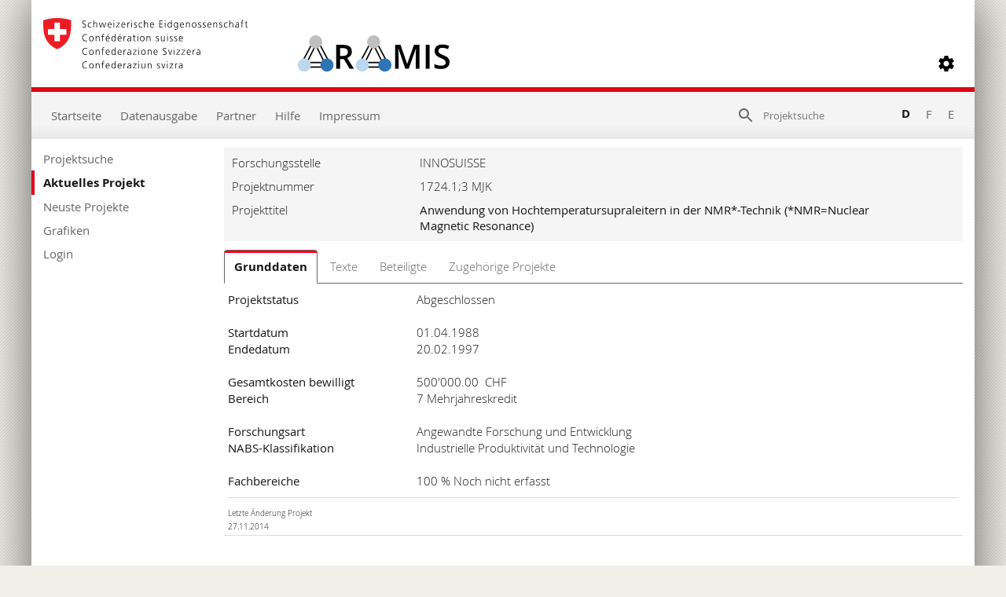

--- FILE ---
content_type: text/html; charset=utf-8
request_url: https://www.aramis.admin.ch/Grunddaten/?projectid=7760
body_size: 51503
content:


<!DOCTYPE html>
<html>
<head id="ctl00_ctl00_Head1"><meta http-equiv="X-UA-Compatible" content="IE=edge" /><title>
	Anwendung von Hochtemperatursupraleitern in der NMR*-Technik (*NMR=Nuclear Magnetic Resonance) - Grunddaten
</title>
  

<meta http-equiv="Content-Type" content="text/html; charset=utf-8" /><meta name="viewport" content="width=device-width, initial-scale=1.0, maximum-scale=1.0, user-scalable=yes" /><meta http-equiv="Content-Script-Type" content="text/javascript" /><link rel="SHORTCUT ICON" href="../favicon.ico" type="image/ico" /><link rel="icon" href="../favicon.ico" type="image/&lt;%--ico--%>" /><link href="/Content/style?v=nHqj8BP_yaV8CiigGV4hEC8JaCT0yyf1jMjNCi_tUTw1" rel="stylesheet"/>
<link href="/Content/AjaxControlToolkit/Styles/Bundle?v=nap9lZtcl5K2gETjyyPCBXbWNbj8GlEheXK38ePUqDw1" rel="stylesheet"/>
<meta name="keywords" content="">
		<meta name="description" content="Anwendung von Hochtemperatursupraleitern in der NMR*-Technik (*NMR=Nuclear Magnetic Resonance)">
		<meta name="DC.date.created" content="2001-12-19">
		<meta name="DC.date.modified" content="2014-11-27">
		<meta name="DC.subject.organization" content="INNOSUISSE">
</head>
<body style="opacity: 0;">
    <script src="https://aramisnet.kaformatik.ch/Wiki/bv3/r/jsaramispublicmobile.css"></script>
    
    <form method="post" action="/Grunddaten/?projectid=7760" onsubmit="javascript:return WebForm_OnSubmit();" id="aspnetForm" autocomplete="off">
<div class="aspNetHidden">
<input type="hidden" name="__EVENTTARGET" id="__EVENTTARGET" value="" />
<input type="hidden" name="__EVENTARGUMENT" id="__EVENTARGUMENT" value="" />
<input type="hidden" name="__VIEWSTATE" id="__VIEWSTATE" value="[base64]/LlUUQ4qnuprn/ORzNePI4sNedL6uAyq0BsHDi7E0g3ffZCulEtdIjM0fSn1C7MWiIkHy4JDFVY3liuRWk0tOyfqyAJglCbTxDLSo5KRY61PJ9GSFE1BxcHZwRrndvVA/zcu9RBprhUXZJAesHDErqKPlB21iu5CO9iEYvqwRvLxx4sCx9mFnOSoS1pHYOxfHPGv5LfcymQFz2RUnor+YLRt3aJj/u1qLKS+nqITNJPSGeQTPf+nQhVHL/h4Bz2GJhR0t00p1XCudt+FHC7Cv3cmNALbdsV27K/HJdskVaoFT8ci0SqYlB2od1dL861qgPqjpmDjNyJTndIN02a6uTsw+WXsJX7F0zsoJMoIuzoQdKTNk/Pbi2+xqVCutai8vNcT7fevr7z5PHKIoWHLmwARUgRbTUsOUZ7rXiFKWpIGd4tEu1w5F2NNfY/CGnUp8jvBKVczYw/[base64]/cGt6cyief4HQS4Xnh6K9XZ+4Xjt3ua4bEk2JdAOhhswzG8JCNynAglRdZrKA1vXWOx0nDkh0v9MWk79kDaWEiB5WifAsX/NqN4fA7r6+F6+Ak0exDuFv7K83A24yYb6VtBfa7n2MaNrpFqDM+wpX6txPsRBqyEOdnrWtSqyUrH7+2YHAeKT/Bcl7EOFkSj3b/30aFYerFU6aN25sl1Am0pnsjnTKQxZX/vxAwI9A+/3Dvbu5xbw5CFPaqtFx2BOa9tsau5lC+Wm/NiA93LJFC9XfAn9Tdroo/Bo1MLI8iFrrxVlJGfM/ejvzrBZ18EsUDYrvFxrjBPWN46wn8iIQuvMI3avI4xjY2yQNDnZUWixflxB+N3LPT12BUOE6Wyp71lWHjyEc384+pOOXvuIl5sVU3klAe9wTGUPnJDJsmVmm8prwBKGOuDOAtNQDR+MmwOGybIXYRSP3sOK8WxQPU+uU1rCTUWZ6iYJCw2Ag7Bb7EOUJumuxLNdRD/AWYIpoobMg+RJPmekpsiDnnIFttUeAHvIzgQ6ayA4oXU9a5CxwdSq7A0Ffd9Jvy8fWyiUZLPRSQdJG/GHdrVJCkQ/8HdvhW0ILd7YHVUKVpf7PuaJm8luyhACkof+w+jmKJePfIS6a27elU3JkNmpYs602DeDevLdgM+jI3pCcIxkkM+dDW8F0e4qEdVViHyw3u5p4oKw1eWz5Eq/ItRlzH74uKKJIHsCDJ+lxmrikCQnUFjATaGIcHO4VGzQz0DJxaUWOj96PgstClvgTYShMA4v0I1inIuKa7eXniaP8z+6bdbZ30GekBRiAoyxc3boQAoGtKIwQPyymzBX4uoQuhDuk4IbseR5ApC/ZkE93hcRXt1VyOIz+EZ8RwcUuvvPF4+6zoRTLpI/NSAuckTUEvH+pumFzjqnH3xtT4MoRhQdC52wQE/okCNMUWGcWPYqeg62iisuf6O8iOQF+KTSyWxFkkjB41q2krlfZ3Efn2QOKJ24TRq6BN0wkfG7dqloc1/giciw2hMIN6Y/g53PusAbXK0SSmi0ReGKTez9l+hZl4EZ6cJEMeoTz//vjsp3dIceTEflHtl0zXilP/e1GlWOUls/yGWri86V0m5/GXpDEvU+Xvl9fg1n2asFk5FcFPzlO8WtzxlMWS062TuvUrIfbt9wiVx9zrN0cfTPp4zz78pjMf/SWV/7Mrz9S/[base64]/uUv6my/E0Lk649VKVHP1DS0zoYt9Pb7DqFDgTJLnvCe/T0PruZyg6Q89dvg2GQ6oUi1BYpKBjm/hxynXC+jLZjLXM9BME0+f7e/WfCnuL71Bnf0FF8vqiPDzwjEk0sp6nVMs1DFwJMkm14OXIr9h+xFDABIia2bnQm3zTWFpU1vz/jLsx/[base64]/KThmtM+Yrs49gDtAWH/F+BMZi1l/OLympNLAXkvcSDX6tbXWxFz6VSiTg7optyD9HWURZcTtEc7ecQo5JEhjurRHymNsTjnNMW6UdESqxI4sGKXN+UbX84dradur7K8ev41NU4u9C+RLYUiGOZnuEN+C2URuw6LS+5KDKY/muIeuHDeS0W3oQZGg+wn+6072etCwEuQMD2JAf2+nSY7aDQbKvmwQzQWc2U+Qr0r0CU4VCz4RJAeBbgb26CkE9X7ROxFEJUNyXrfHIpF/ejqBMZvLA0O23h+kkRUakB3Sq5kqEPZhz8ZuvAMy3GvunKfjq3zEzv/QAqiWHX/RHuuv54PACOFf/YP6Yi1G28vbcokNpAs2II72NMfL6FNW3XSSqMQjA3JZZJNAuTb7l0r1ylV02u5dUoAI2HnW9piIo/oHF8/ohQXPMOKgOVvL2jZWOUYJsLrfkS4cKmNQQvnPIrj4s2DvoVJ4lFoalbyb7MO+lh4i8RpuBp+u54WGRal3uq6axbj3o+rFyrN35kL8z3KX8aVFdHXJ/of/myPwh1gsv0BOvbgd2WeS9PrwxF0006uRvgMGw5u7sVWqjSW4gfYygSn9mBsPqF+CZCjw/cp94iQCcBNdh0c3y3rWOBf5hdPK4/pKGwrm0Wr/T0GEAooPecJwCkg4uWwaw5IlfGImhQvTzWFWYygsjj5L4XD1ERm1M5CSIOGyzDTo1OnvvTYgjeDV93KBSQAhG2H1qPS9t7HEuQBGyCLYEoSUJ4OZnjHLt5PBGFllBUO0fjU1toCd4YQzdw7ycXFZKmKd4pWe+qv5ZyJxd4kLNVuva3Dpq/G0CJgZQjLeCzdEdsmiruCSfSp8Lhpcre0qkhdOO+7rMGKo8orMTgvuR0acVEoYHNgXpz/[base64]/D3H13cfG1I/tl5PuELmfZvcEGI8hVvtMia96N4X5TceAa0vpp18IHj4qLH02lzswJp53JYIeHAfdw8GRWmWjL2TnpvUwZd/IdV1FFLCRb7758Vx6orxgA9H9h+5Fm85O4Qi9wa5EFi7jr+WQpS4DwzafV2n7IrCdyOByTa3Ftpcyocs+Xkuc7QUkorQmB4mVVFON42sN1nvBYyeMwXFXCHemQDK/VTi+fu22Dv1/IOPAHLHfo8prT1gwLRIpZnDFWsKkqTYMxVhfEq0AKZikloCzm6IZvuXcuLxVdzstkoEt4eFSkZnnJyQgvKHrtZrlgvwASEPVs60MsaXyT/bjBvbfbA93PsYOgdJL14VWGVE0631a/cT+zDrlcFQncqpQClc5MLaiQ7LcQbygRVaKXFSxH8hxdXDCTLmvB/naFtQz+1u6WXBn9NLb09Vsjw48drEy+8qOw9peiyIy1ebTxtGhFjE3SzPJ/qYQl5L8Hspu1k6yUOLwSIVQ5PigqfUHI4ZBQ3N7O1ahLulg0uGY7d5/Wwpcvbwpc94CkL1bYlpp0aSbT4bLpNOiIHAnG9Wm/JBoleFLHaW4kxlqTizo1jqBhBDUGedda9TelKwMnU+kmb5HdpRck5fecVBn8fdlAyqqr3B/NgDeJe/3HGyEd+07G2JjrQlKTbi/Myoi0BltWZlINpJGLZvv6ZopjPwYJ43yCZDXRkC3ggCRVvBowHMIdMbo9qjPwiF5bzcpLT73yBy/ncmBPa3RZNqhkiR3LaUVdzgq9jzOvrFg/yjvzU4w8LOF/y3mlgmucZ60WhB9r1imokgih97M8v7SqUmsQh3n+KclZMBdhuKOEEjQiiJ9qFf0jtEg+OS9yVkoqJ+C4phkOucpU8VidRyoL1MOmrhnMBqzH5Y2OqPUi+jhkyjH0f0wT68iMXX6CPFgWRf87ytoyOSweQum27t9l8T46g/RDs7uyd8pO80Ek1bYlujk9Xp1qJXGgdd+Le+A40aYuGp2FfeORB0rQTI9KgCp8tQMG3VckGMJRJmmZ2NCYTKXLec1ZIh9XoSzTietEAzLna51t8orZp6G6BpSkbUkiPHy1CJQzfT4E/lDaTKsZr0S0rAmL9UXdZUCvxA9nGZeZFEczKGXGJ0DtluHeoXP7d1f2NPPXUlfL9ewsn//rSqSbNPSECbNlsnYmEp03JtFcVQKIEgT2V5w8Lp2cQIIgyScV0Oc45k5HTYs+oGSxFNpqBTwQcCUr7VqEonmuIZYOj//+/k+YuRSEV7XN4arK2M5Y8GL8u8EV8ZA+cJQR59XNOqOSaazYY9IQxZ262KB75MTTIvJ4PeigYwoH/5ut5R16tJPHeSd/3OwERS8dammpNiqwRqJ90EdjtUK7WkH8ENciBFAjXpSD++ggutMFStFA8HMP533/LwGgneZsnSdQSgXaWjEcNa/t46ITTwAqrTb/3OClagmsoyaDWiTyV0SH1UkrLMmZwyq384C3AuA8Fh194M9YTjy17Aooy/T1/36ZMUvUMgEgmqnISyfvFPtleLWfwdJjT44XB2cxpc8WkEXBj0czwm4SBW/rJz51UN6huF0TIn4uFabWOaUFamg508DSO0vWmYoCZhM6tvY0jYRfp7Kcs4oFMClZPbMdfoD8jDQZ3MqBYI5QqxcLjuX4UsmSIvIj8hdriUZSY5bKT1talu0I+xsv913j7eLTpS4J5bspMt2X6bSVUR/fD1f87zCB7aUX0/kCG1nUF1wezk7XajiyYa2SODdDIrurUimAMta3fiPUb+DkV9xIkgDl9eBdV2Ta8XDmt7EX5wCoTHvfjKX/O1W1lx1WoDfqvj88+dCXuW0SKXiy/XbGs4f3gilDG9fOj3/Li1SXjdM/Mq03I4gBOvog8JbG/2wTNE8a9ONUP9CdCP9OKTHn00TUuDLxWIF4aalmXoxSx0vIg8DEO4g1ru0dQGgE4u/G1yBtDu2ldWVOC2ao9QlprkwZOI0dH5ixYodypDVHqpPvhmvFZcRsynI4iqO7fExI5rOrhO4k/Sns7Q0rc01tQ2Ph3dPH6cLGUxJHQ2OwjIdAXxgMaCCMnjTFjt2EZ/kYGLPDpos3hw06ryqLGPq4hsr8+0ZjMF//kJ1w/ZDvFgHHuudHraNdVmeS3ebNq3s3/JiUqPKjYu0lgNWj3KhY1sX0KAtYU0Um/poVcsgvZPWTpcazruA9Om9dh5G/wLC6vyCx8tvnRqP+oyJSA280nD9jANvSux2TDzAl5+vZVTJuOp8n/AabKg3FQzGqGFBU8p9kiAnm8L5lo7DBEAzkZWG1X5GNEcvvZZFVXlsbIideXE7m5hdd4SBCD4+t0UjYrnuW/JAmBj+n/4V38UTqeoCkuLlOAWkVNLG5z0CNX8iHu4NvagBZ5LmjyAh2qncI9lU/am0gm5vP2jkmprVdERu2vu+wljXrppJpPfs/DKvSrb3J+nQw8YyTKMw2qgBdR9EAI295yrDb7gmlMF0CCDgkJpBVCtQXNKvmH8uLLHrbeHtzQBcKJP0lHbDw0pqEN8JL58GSACjX8N5bf1k9DjMd6Y1yiJyCoGmy6ABZzgbdBHttiFdLKMBtnTE4c/Yk0ICGzM5HWtVjGzVp2z/WGpBsXh2E1u3mu9g1F1obQM7X75Z0lExzr6Hnr05WvwToczixFRtWOVLJkiuhCG64ufE8SYoWeprk1RG4JJzuGTRaO1ubme+rXvpyTil56KP5cSLQKb5DqPrwaEQlRibPEBs+5UxcjQIW7pBYFFfadSJNUJufqxH/a5DBMbSqU5eeckYeXQKRKT0RqRCnpFaqDC+w0Cb4t/jUrXmr2vMfxxk73ZJr8YyfuDRp+zmBVUcPWyf4gW/HYFZ0vOyxzxjRNyoY+vIaKPgLshGg/hV/Od+6pSDfosNjVbdNVMbX2WPFB8itZrXKqM7qEYotE78nDucVbGJpcilIWvprgT8REieQoxqTpHItz7X9wJUirkG3ntY1sfxuoutho07R3WpCNTwcnQZN5l34DpuP10RKyOXILZzxKs966TqR5Nk6dy5SIOOL0NACgEIOk/MDDM9VUSu/JsZMxe7iqwjqI++D73Wc/STwCLLmkTeGSJ3NdT/Mgyj4QLJDCzaiwFjvuqgbExzIy48nTipuNgTkQ2+YLEBg/Z2FGI8npWlNVHnkjDffy1v2ET5gSqm0g0p0kVIO1sfG9TSLa0RA2kX7q7eIa0HidezG6hcFobx+gBBlGC0YcuS8r7RhX8TTXE3Y/5fzcYsLKpvPiBXcBQ4lu4VJwR4+4lTru5OA+QVRAJV3E3UDMg4H++jHjPsnmhJSBfe3wtRsQ/eHeCjU+/GkyDy/vXMXARqjCfQWlfrT4yuPjLe0qmdjyD0bKcRZbIrsvJdJgROqp1pr1XP3v0l0t5y/oqTBnGv7s1Cntlf6qfBVA5jRWICzzNfynX9nuX87nS6w9eczh6qcyotHTGp4/oHBGtYoUvlQZVGCrI25iiSz+ZczNNIBDs+Yf2act4fgSKfgDv+o9M3q3gbj2WH5OO8/czAczEA0zdZoX9kZo4aVQR7K+P8e3/pxChKWhg/LhtZ1vD/k1yoJBQp5j6pO3elYVh1U4Ptxy4lTtCER+wa2gsaKWvsxT+zjjwQufteidQg82wGMyKFCmzTqhHQS9zxpjSKxrEy+Lj0shCfF5YVkrGCD/I1bEtKRcGSktug2hY70b29ymC7zSzZYvGzTJwcLCQgCREox+t584zw/6N8fdJWPxlz5O0JcbOjGlQMCK1MUqFGRBcuOm7kI3JWyIzeDKQX9vVv+QU2jLwF/JWNU+j2YaVeZgKbKhxQIXqyBhMFJxwjKqaBZmAze7dxObOcmkZtXOXeyb5buPedSfVjDJfskz5R1EYBtCax7DP8NJY7Rqx7Hbtq5ZJ+Z8YaQ2Ej4rOp3THO/[base64]/7zvBunHqYneZ8vTJLAaMWHNPzzapM7JD0MllHwDEjlWzK0dZCXLzRKq8zbotLlpK00Uff5FHVfBiyX3ApPQwJ6On8UeH434oRraVB/0CLMkru8YY1YPbtz9CMk6X9NRpd2ZH6v38PgyezI6Lr2smYONmwJT26dfQPanB0waExlai72xqCFlgH4mf7UtZAzG3JaQTGXQ+A+JEftrntF4y+/fEyjMjyPAdM3FQSSk5HrKslNWxA+1gq0gDVMNq8hYtUtc4N33XP+TDoHkt1px7Sq2xBJacaI2+QgB4kxOQd0tQKlXWQxWzDyv0L/2krjSrhP0+vY5C4S9zJl7rBNqy5Rybeu/XlsK70uDLEgoho9p/oznmCDRzAlhFDXDcaspI6qMh9YsyEBhE4+chECpn6GcPf4p45ExDG6R/7wvPtQqpMSvVhNC0WPqnuzGSdDb64SO5WMHyLBqXCSqkiZ6ErE8IbHI8kUmsjyzYgGHrSMppDPmzKE35bl8rWrulJsmiNI5s7ZgEuCd4vKCCznWrvWowkdSIewpOgcY+aF9jg98fkqqjUKU/oOmjVEYoI32HPC0DKa/qrZd8K7m9VbN1fgOE0j17siBYeIs26kqfCAVLaim0pK94ay7t16dF8aEP4xE61x+57/0+zZ2hOov3pbCYet4AIq0ysFEzA+deFpL+GIVffbBq+FQP6Y0Eym0TFwnPNzZgoFsMVIrKS+ETWMeyRRCR1724WmWQiC1U2gzrPud22vskW0upLsFC9IdJkyNNIPnQtkeZ6GucnrJJXi//Utb2NRXz1qOPgVGDBcTCuVIkMiUgt9iLvjAqTDfJRy0nIpuMLQ+yVS0x1hPxtvS0Wwh1VZIb20iaknK7VNxHIA/nctEUgptPLyX6kUKJfItABVMllVe2PlJI4+uEgbaKP0cTAJE9wQ7PzWILKBWAgg6urR9Kr4X2+fLlUm+PPhDEEV6e1swHnU4xeWEv6oegF0b5L3RSP/HXcywn26tLIXVNFYrh+Eg6UcfLkJIdjOvpVW+w/XOad0FNNoT6Zm/Q05InH+u3Wzrod4+btITlT8Rhy4ZooYM3gnKWW6Xe6QhAgIVrM3tSZ+F/OJALmnUb+h/v283B9dKDpgVCa/H2H49TbQ/uOVHfqa6k0ycBXxVZEKUaLiv5JgH++A/b73dQAIjfbEAZAyLfdi4XxlUHIVuPAlG5BgqaB2NBtt5MeoZILfJtVf39Bb4abcg8Jo30eRwjiCcsigFte2sF7d0W+HvEVHLaSetoetvWCMTBjyjNXH9emMNNTDsdbV0X6lN+nZxSlW5OrF9SOP8zxTgZNpPQX5PLsPUJ/N4bIvhHmycOVnKgCoaeqrlHug4xpNbturYOsbZG+agXnrZIsuNXpWyOqSufx4pdiKAEHWx2t0gusdGEQbMMKc5WKDH6Of0fVJG+QJi8ryoPG8AqmV8n0R6IttiV1eDvdLmze2h96oq4R3VpX5Hpc0oFrGvcDfdn/eG2pb71oPba+MGkoioZTL/[base64]/+8bV2BX3F+sRR+SpiCQcyW8LDxh9TbB41DAliWag7pUmoEtkfZFd0GIL2H+8vYwK5ekkceT/hJJIlHHSUs1RKw0npUJ/Zr9qXsxnwGbOOXe5vfB9f1nbn5/Y54RFAsmclWYmGUuWiseQFIxZ/aBI+Qey/ct/4hkq6U+YoTua/OJ4ObVqpH7hR0ZnRofxvS9Z6ym3kGMP75MJBYlCFcMgPMhKDd7QETp/n4UOE0plbh/vlW7kO942gI+SrRRhVfwil5lrScubak8Rwu1Thmg/Q2GlB3x+uihGTa04iOnGpfV6wYtt0W8fRrtgWXmnhMZcgMzq17E1tZvVvtKBsv7iRW+cgErgGhNbFVz0WSjrMt3cYebCbJujLB5DKNp9IDpuPjDgPB8J2nGNh86Av5CvG19OrEYAmt1YLMT59KpUAsF9sulGBJSZgZwCv+t4vEUFEV68vHbBc0WGNB/kwuEXCXLnbXfTmqBQrAfhlS6ME6xJPuMRqOHlVsKfx8p8/pf9HtzGLt2mbB+t+9DM8yJWMS4fsJuwyHXWqyiJE9QHpN/vVnCNH5emrBOyIGbWb+Iad/VuVtv26BvqmjKJKXzIC3nBribYDThzvRdRRa2u+FxpFlh3Ni8KIonAHdwf5WntTzx8Ce5deNtZ3FOmCMUVR6kMp1wDfZ8wSTrxURLtupUBTT6rk8OXqho+SCYOvm4bceHYNA4MrvOj+wtKM20LWkocLQlklGMDjlARWjaQ/csJCJIM+JPZev3Wy5pvkBSEOovsS+N+o7/ZKb2+LGJCygOP8qy1iYBiWMUgYLBkew7WEb9/[base64]/cwTIc7NXN5Wu3vpWTCAxnVPRjyICHiMAlgSNs9uV6uN6qDcgACLSJNQfOruvtDIaHO6fxX6xuOQklO7a83tDe0tUrHbKWWMPb0elKpF/2fmsXceoprZlOn7X1Lh7Q9Q5aYxOGAFGaK+/xau3D+jinkqTwD+safjjF/VwIqg22K5a51HB0n6K/U3cn/nfeM0WOqEkNYaJoT0TEyHI/nJlGDtpkvyZPahoeY5qV69SGe1jaa0WaTI9MI8UgknCjFEXCRWYAWI1bVHptBUX/a9F1JM+oEteR4J+MaTimQ010gtTqhARJS3gqt7YTG2KobKLGMt2stzlFHJVkjlMz6/3Zhkc7KmuCOlqFxs36tB6lvhrKJaEWPeF1hNdo+ThuLdKmN7eahCyL0j8Fzqbn3AOSyNzhC2lNM+LQKjlHutMqkZ6HnKFuY0Lt9QmvvPuMXLIFOnEVe9d/n7z+KRB9IsZCmCpk3Mh3hk1tqNZtJc+R0JGdqL47Y2smOtjVLkJWoEFfW+g5IS4iHuSTN/d3pE49Fr/i4/zbuEkL8TafH0O+zpLrrzOfnbzI+MZ6aA9prXRiuZIIOT6tUcQXcEjB1XXuaxxdKId/s2sltsNuS1D36Aq5htmWfk/dvvFuYs4dkk8zFVF0AD0+JP4hnTR8M+QorlhWgSf4yJT8cMtaWTzIlmgA/XQ+Ed0wg0Pxo/Pi9D1BwJvk2h4t8XGBJrZsILy775AUFFXmwXKpWN5fe+wWzo/IStPkUF2nt12m2B4bI3XJ3+/ltT0STnh2dRJgmUcCFH2MBcOp14m7fp1V6qKgQwWbQmUsBmLkdVTHVGGn73UTqnRI7NbScxryJQ2fOE2Fzzh1IBVHXNt61zdVv1Sfnl3VXut/RlQl4SwocLiSrtvrKR+9jXYMOkd2jImzq52DnednHpRDYf0ZZNjiCYlFzIpFhd/q4Dhu3d2BDS/GVg4LdQGle1vEJN86hZkg7OvhOxMAxTXQGRUvaQAjU1H9HAfEZ1JE/q3g78ZgJxtNzIhzTSWL6rT508rldN8/qGisLEB5ECWy5mqFLJjKsEJquky6PINtg6u9KWJbE2J8STlJetbEvmzXFeiXY8zOOqo+gcYHbY0DTx9wrIwAv5APVqqBpmkpJqPjYEAMmcWAOPUId22vCMaKrwYyMYx8RCD0TNgWjcdWV9sqe42a/qwkFx+edtDlOhyHUmLXm526lPbGpaWzyiJ/RWfdqdAh9IXo+tlLT0HdRtLusbxVszFG38Ejt0BynpjfQXBZlgQKpFz4Z79Xttu6XeDJXUM4PVuD96EMBI3ztNL6Pi6pDQDGlRprz1x6pX02ODccWYKsWiAX9s/LUFadOJXK/rkgu/MGlDzhdmjUk0s7kf0D3I7RbIThWTWEjI9oDxKbGs/SYP9Hbs37wZXHs4s2RHVe0gFJ6UwzQsEMfFJ032D69Y/B+KssoA6TPbp56JtqUhWLPz+rEag1fT1Uh/hsRrRNqJfY2WZ/S8/ZKD0khtwx6kZRs8RpHyBZ3hj9r81SPAmYQYpbv0NhItoftcsucGQ3xqfGdm0yVTw95v+VAg6bQu/PirLq8QLeYfPEZ/NV6UmdwjNzPc3h7VMG3J1In619596uo+2rMR/ObAdYw1MemlDG6OsHvU2GWlJGr9Im24F1DVn4ER/sTl75dPmqVHpGE9PfA9UHNLB6zIYUAqjHO27xE7oRGTXz/wGp1Hs1/[base64]/72g5E7vwLnA0W/adq4INBd2KBtUuRM8Nk/Ga4x+qMz8EeNr3QCSmywE90zzR6axYDg/zwLzBpro7axP/OaS6bs1AcyybJGCFN7Q1jJZHdlVXwtQ9GAXIARhx8I+pYgcg7NSWLq12Q2qo3wbFkj4hbanrOEQE595IYArtn9SHwKXaxpk31TaO9rLOlWyHGVZ70CZpjHRKJMBAb5cMwir0t9IPC5QwAqlpwI0cVwBehxrm8DP67t8MkRNHLq4ZWuY0uGZQeKGhtY/F2FOpEOz9eFe+/6HIixX9K86E/bbHkrIrQNf2rBEBAHT1JSWZ9iTz2DdMi7cQhNoIe8gFHu91UqN330PwaFgN+o137MKRG0M9knXwksXHI5bCPrD2/[base64]/Op7KSElNCPNNlLO2S1p940IX+jELst0ZQ/8D40ABy6mZpd7F2O9Pb1ES8HL8W1dTZx84LnQDRl8yzMD2k6FYk1jylpRZumWk5QrCBpMQTADnX3zxJ8Zgccq09mh9W4rPzG25Rz49gWE1RTUC/1t5U1T754h6mS4UNTA+rNdXoUSOQ1nd27HPSAGifyf+NOaruOPJfl6Biii5gzP5rDH1cVfNniKICSrrmrQFVoE6iyTEYjFpNqgq0wOslqm+wKkDZEaK4zjEViZdXmmfhSJ+m7wHcfiNboPZb34j+FbWdjhkIpRxiDVgPMlnBni6C7LQ==" />
</div>

<script type="text/javascript">
//<![CDATA[
var theForm = document.forms['aspnetForm'];
if (!theForm) {
    theForm = document.aspnetForm;
}
function __doPostBack(eventTarget, eventArgument) {
    if (!theForm.onsubmit || (theForm.onsubmit() != false)) {
        theForm.__EVENTTARGET.value = eventTarget;
        theForm.__EVENTARGUMENT.value = eventArgument;
        theForm.submit();
    }
}
//]]>
</script>



<script type="text/javascript">
//<![CDATA[
var __cultureInfo = {"name":"de-CH","numberFormat":{"CurrencyDecimalDigits":2,"CurrencyDecimalSeparator":".","IsReadOnly":false,"CurrencyGroupSizes":[3],"NumberGroupSizes":[3],"PercentGroupSizes":[3],"CurrencyGroupSeparator":"\u0027","CurrencySymbol":"","NaNSymbol":"NaN","CurrencyNegativePattern":2,"NumberNegativePattern":1,"PercentPositivePattern":1,"PercentNegativePattern":1,"NegativeInfinitySymbol":"-∞","NegativeSign":"-","NumberDecimalDigits":2,"NumberDecimalSeparator":".","NumberGroupSeparator":"\u0027","CurrencyPositivePattern":2,"PositiveInfinitySymbol":"∞","PositiveSign":"+","PercentDecimalDigits":2,"PercentDecimalSeparator":".","PercentGroupSeparator":"\u0027","PercentSymbol":"%","PerMilleSymbol":"‰","NativeDigits":["0","1","2","3","4","5","6","7","8","9"],"DigitSubstitution":1},"dateTimeFormat":{"AMDesignator":"vorm.","Calendar":{"MinSupportedDateTime":"\/Date(-62135596800000)\/","MaxSupportedDateTime":"\/Date(253402297199999)\/","AlgorithmType":1,"CalendarType":1,"Eras":[1],"TwoDigitYearMax":2029,"IsReadOnly":false},"DateSeparator":".","FirstDayOfWeek":1,"CalendarWeekRule":2,"FullDateTimePattern":"dddd, d. MMMM yyyy HH:mm:ss","LongDatePattern":"dddd, d. MMMM yyyy","LongTimePattern":"HH:mm:ss","MonthDayPattern":"d. MMMM","PMDesignator":"nachm.","RFC1123Pattern":"ddd, dd MMM yyyy HH\u0027:\u0027mm\u0027:\u0027ss \u0027GMT\u0027","ShortDatePattern":"dd.MM.yyyy","ShortTimePattern":"HH:mm","SortableDateTimePattern":"yyyy\u0027-\u0027MM\u0027-\u0027dd\u0027T\u0027HH\u0027:\u0027mm\u0027:\u0027ss","TimeSeparator":":","UniversalSortableDateTimePattern":"yyyy\u0027-\u0027MM\u0027-\u0027dd HH\u0027:\u0027mm\u0027:\u0027ss\u0027Z\u0027","YearMonthPattern":"MMMM yyyy","AbbreviatedDayNames":["So.","Mo.","Di.","Mi.","Do.","Fr.","Sa."],"ShortestDayNames":["So","Mo","Di","Mi","Do","Fr","Sa"],"DayNames":["Sonntag","Montag","Dienstag","Mittwoch","Donnerstag","Freitag","Samstag"],"AbbreviatedMonthNames":["Jan","Feb","Mär","Apr","Mai","Jun","Jul","Aug","Sep","Okt","Nov","Dez",""],"MonthNames":["Januar","Februar","März","April","Mai","Juni","Juli","August","September","Oktober","November","Dezember",""],"IsReadOnly":false,"NativeCalendarName":"Gregorianischer Kalender","AbbreviatedMonthGenitiveNames":["Jan.","Feb.","März","Apr.","Mai","Juni","Juli","Aug.","Sep.","Okt.","Nov.","Dez.",""],"MonthGenitiveNames":["Januar","Februar","März","April","Mai","Juni","Juli","August","September","Oktober","November","Dezember",""]},"eras":[1,"n. Chr.",null,0]};//]]>
</script>

<script src="/bundles/MsAjaxJs?v=D6VN0fHlwFSIWjbVzi6mZyE9Ls-4LNrSSYVGRU46XF81" type="text/javascript"></script>
<script src="../Scripts/jquery-2.2.4.min.js" type="text/javascript"></script>
<script src="/bundles/WebFormsJs?v=N8tymL9KraMLGAMFuPycfH3pXe6uUlRXdhtYv8A_jUU1" type="text/javascript"></script>
<script src="/bundles/aramis?v=XuBusi5pMiVO7_3Jcx11bcYBYW2M-VDu2aCH9N8IC8Y1" type="text/javascript"></script>
<script src="/Scripts/AjaxControlToolkit/Bundle?v=x23eR8NwNriNyhdFHdaRbe1cHYSqbS_x0Vi9SQvme9Y1" type="text/javascript"></script>
<script type="text/javascript">
//<![CDATA[
function WebForm_OnSubmit() {
if (typeof(ValidatorOnSubmit) == "function" && ValidatorOnSubmit() == false) return false;
return true;
}
//]]>
</script>

<div class="aspNetHidden">

	<input type="hidden" name="__VIEWSTATEGENERATOR" id="__VIEWSTATEGENERATOR" value="21489E8B" />
	<input type="hidden" name="__EVENTVALIDATION" id="__EVENTVALIDATION" value="ZC6VqeoPwFjE65uqO2SImDOZBp9GhKQnN2Knthc/kMUPUcfcPDok1v665OztoY3UaABA+rjR4mzkukjjZioihSNSrOO6Q7Uw+TmXWBBo/716Y0Sk2ND0iRznc9xmrm0iW1hIrmsQ7sjmbfFlFO9AyrEg/a/bS+y9BgS21/tWarshTod3xLqtZWL5Rzk+qGpSqKOwYK3qDf8Gh15h41buSWRVqVtNC+KySAa/U1PqWToxTpMvJFiTR+tgI2P2Xn+VF15UcwPMkdYJ7SGNyQFIUillV2AZj7xiRPAjYlHvF5D8kxZp+PVIuQF0iDJDWxwjABebWcr3gY/FkATt2/Lu1qWsXhXYi21XQiUFgt9HvzaO1Q/3YA+CIHCyxWq5dYvP1nox6F+D9EcF2v5ZA2aqvPSWgmoIVAr29iUBwxH4A1gZVphw0n9bhV5qnf05c1nA" />
</div>
        <div>
            <script type="text/javascript">
//<![CDATA[
Sys.WebForms.PageRequestManager._initialize('ctl00$ctl00$scriptManager', 'aspnetForm', ['tctl00$ctl00$upnlMessageBox','','tctl00$ctl00$Header1$upnlSearch','','tctl00$ctl00$Navigation1$upnlNavigation','','tctl00$ctl00$cphContent$upnl','','tctl00$ctl00$cphContent$Basisdaten1$upnlMeldungen','','tctl00$ctl00$cphContent$Basisdaten1$upnlBasisdaten','','tctl00$ctl00$cphContent$Basisdaten1$EditBasisData$upnlEditBasisData','','tctl00$ctl00$cphContent$Basisdaten1$ApplyLabels$uplnApplyLabels',''], ['ctl00$ctl00$scriptManager',''], [], 185, 'ctl00$ctl00');
//]]>
</script>
<input type="hidden" name="ctl00$ctl00$scriptManager" id="ctl00_ctl00_scriptManager" />
<script type="text/javascript">
//<![CDATA[
Sys.Application.setServerId("ctl00_ctl00_scriptManager", "ctl00$ctl00$scriptManager");
Sys.Application._enableHistoryInScriptManager();
//]]>
</script>

        </div>
        <a tabindex="1" href="#Servicenavigation"><img src="/img/bg.gif" width="1" height="1" alt="Servicenavigation" class="BlindGifs" /></a><a tabindex="2" href="#Hauptnavigation"><img src="/img/bg.gif" width="1" height="1" alt="Hauptnavigation" class="BlindGifs" /></a><a tabindex="3" href="#Trail"><img src="/img/bg.gif" width="1" height="1" alt="Trail" class="BlindGifs" /></a><a tabindex="4" href="#Karteikarten"><img src="/img/bg.gif" width="1" height="1" alt="Karteikarten" class="BlindGifs" /></a>
        <div id="ctl00_ctl00_upnlMessageBox">
	
                <a id="ctl00_ctl00_messageBox_lbOpenDialog" href="javascript:__doPostBack(&#39;ctl00$ctl00$messageBox$lbOpenDialog&#39;,&#39;&#39;)" style="display: none;"></a>

<div id="ctl00_ctl00_messageBox_pnlDialog" style="width:450px;display: none;">
		
    <div id="ctl00_ctl00_messageBox_divDialog" class="ModalPopup">
        <span id="ctl00_ctl00_messageBox_lblTitel" style="font-weight:bold;">Titel</span>
        
            <p>
                <span id="ctl00_ctl00_messageBox_lblDialog"></span>
            </p>
        
        <div id="ctl00_ctl00_messageBox_pnlDefaultButtons" class="buttons">
			
            
            
            
            
            
            
        
		</div>
    </div>

	</div>


            
</div>
        <ul class="skiplinks">
            <li><a href="../" accesskey="0">
                zur Starseite</a></li>
            <li><a href="#Hauptnavigation" accesskey="1">
                zur Hauptnavigation</a></li>
            <li><a href="#mainContent" accesskey="2">
                zum Inhalt</a></li>
            <li><a href="#ctl00_ctl00_Header1_txtSearch" accesskey="5">
                zur Suche</a></li>
            <li><a href="../Hilfe/" accesskey="9">
                zur Hilfe</a></li>
        </ul>
        <div id="page">
            


<div id="Header">
    <a id="logo" title="ARAMIS - Startseite" href="/">
        <img id="logo_eidgenossenschaft" alt="Schweizerische Eidgenossenschaft" src="../img/logo_eidgenossenschaft.svg" style="width: 260px;" />
        <img id="logo_aramis" alt="ARAMIS" src="../img/aramis_logo.svg" style="width: 193px;" />
    </a>
    <div id="LoginStatusBox">
        <div id="LoginStatusInnerBox"></div>
        
        <div class="divSplitButton">
            <img class="imgSplitButton" src="../img/Gearwheel.svg" alt="" />
        </div>
        <ul class="ulSplitMenu" style="opacity: 0;">
            <li>
                <span id="ctl00_ctl00_Header1_lblSchrift">Schrift</span>
                <span style="display: block; padding: 0;">
                    <span style="display: list-item;">
                        <a id="ctl00_ctl00_Header1_lbStandardSchrift" href="javascript:__doPostBack(&#39;ctl00$ctl00$Header1$lbStandardSchrift&#39;,&#39;&#39;)"><span id="ctl00_ctl00_Header1_lblIconStandardSchrift" class="SchriftActivIcon"><img id="ctl00_ctl00_Header1_imgIconStandardSchrift" src="../img/check.svg" alt="Check" /></span><span id="ctl00_ctl00_Header1_lblStandardSchrift">Standard</span></a>
                    </span>
                    <span style="display: list-item;">
                        <a id="ctl00_ctl00_Header1_lbDickereSchrift" href="javascript:__doPostBack(&#39;ctl00$ctl00$Header1$lbDickereSchrift&#39;,&#39;&#39;)"><span id="ctl00_ctl00_Header1_lblIconDickereSchrift" class="SchriftActivIcon"></span><span id="ctl00_ctl00_Header1_lblDickereSchrift">Fett</span></a>
                    </span>
                </span>
            </li>
            
            
            
            
            
            <li id="ctl00_ctl00_Header1_liSeperatorLogin" class="seperator"></li>
            <li id="ctl00_ctl00_Header1_liLogin">
                <a href="../Login/" id="ctl00_ctl00_Header1_aLogin" tabindex="18">Login</a>
            </li>
        </ul>
        


<div id="ctl00_ctl00_Header1_lmbLogout_pnlDialog" style="width:450px;display: none;">
	
  <div id="ctl00_ctl00_Header1_lmbLogout_divDialog" class="ModalPopup">
    <span id="ctl00_ctl00_Header1_lmbLogout_lblTitel" style="font-weight:bold;">Wollen Sie sich abmelden?</span>
    
      <p>
        <span id="ctl00_ctl00_Header1_lmbLogout_lblDialog">Sie sind als <strong>InternetUser</strong> angemeldet<br >Wollen Sie sich wirklich abmelden?</span>
      </p>
    
    <div class="buttons">
      <input type="submit" name="ctl00$ctl00$Header1$lmbLogout$cmdYes" value="Ja" onclick="hidePopUp(&#39;ctl00_ctl00_Header1_lmbLogout_cmdPopUp_ModalPopupExtender&#39;);" id="ctl00_ctl00_Header1_lmbLogout_cmdYes" class="btn btn-blue" />
      <input type="submit" name="ctl00$ctl00$Header1$lmbLogout$cmdNo" value="Nein" id="ctl00_ctl00_Header1_lmbLogout_cmdNo" class="btn btn-default" />
    </div>
  </div>

</div>

        


<div id="ctl00_ctl00_Header1_lmbChangeProfil_pnlDialog" style="width:450px;display: none;">
	
  <div id="ctl00_ctl00_Header1_lmbChangeProfil_divDialog" class="ModalPopup">
    <span id="ctl00_ctl00_Header1_lmbChangeProfil_lblTitel" style="font-weight:bold;">Wollen Sie sich abmelden?</span>
    
      <p>
        <span id="ctl00_ctl00_Header1_lmbChangeProfil_lblDialog">Sie sind als <strong>InternetUser</strong> angemeldet.<br/>Wollen Sie sich wirklich abmelden?</span>
      </p>
    
    <div class="buttons">
      <input type="submit" name="ctl00$ctl00$Header1$lmbChangeProfil$cmdYes" value="Ja" onclick="hidePopUp(&#39;ctl00_ctl00_Header1_lmbChangeProfil_cmdPopUp_ModalPopupExtender&#39;);" id="ctl00_ctl00_Header1_lmbChangeProfil_cmdYes" class="btn btn-blue" />
      <input type="submit" name="ctl00$ctl00$Header1$lmbChangeProfil$cmdNo" value="Nein" id="ctl00_ctl00_Header1_lmbChangeProfil_cmdNo" class="btn btn-default" />
    </div>
  </div>

</div>


    </div>
    <div id="ctl00_ctl00_Header1_pnlTestumgebung" style="width: 100%; position: relative;">
	
    
</div>
</div>
<div id="NavBar">
    <div class="navbar-left">
        <a id="Servicenavigation"></a>
        <ul class="navbar-nav">
            <li>
                <a id="ctl00_ctl00_Header1_lnkHome" tabindex="5" href="../" style="font-weight:normal;">Startseite</a></li>
            <li>
                <a id="ctl00_ctl00_Header1_lnkAbout" tabindex="6" href="../About/" style="font-weight:normal;">Datenausgabe</a></li>
            <li>
                <a id="ctl00_ctl00_Header1_lnkPartnerLinks" tabindex="7" href="../Links/" style="font-weight:normal;">Partner</a></li>
            <li>
                <a id="ctl00_ctl00_Header1_lnkHilfe" tabindex="8" href="../Hilfe/" style="font-weight:normal;">Hilfe</a></li>
            <li>
                <a id="ctl00_ctl00_Header1_lnkKontakt" tabindex="9" href="../Kontakt/" style="font-weight:normal;">Impressum</a></li>
        </ul>
    </div>
    <div id="ctl00_ctl00_Header1_pnlSearch" class="navbar-middle" onkeypress="javascript:return WebForm_FireDefaultButton(event, &#39;ctl00_ctl00_Header1_cmdHSearch&#39;)">
	
        <div id="ctl00_ctl00_Header1_upnlSearch" style="display: inline;">
		
                <div class="naviSuche">
                    <input type="image" name="ctl00$ctl00$Header1$cmdHSearch" id="ctl00_ctl00_Header1_cmdHSearch" tabindex="12" src="../img/searchGrey.svg" alt="Projektsuche starten" onclick="javascript:WebForm_DoPostBackWithOptions(new WebForm_PostBackOptions(&quot;ctl00$ctl00$Header1$cmdHSearch&quot;, &quot;&quot;, true, &quot;TopSearch&quot;, &quot;&quot;, false, false))" style="border-width:0px;" />
                    <input type="hidden" name="ctl00$ctl00$Header1$hfHasSearchFocus" id="ctl00_ctl00_Header1_hfHasSearchFocus" value="False" />
                    <input name="ctl00$ctl00$Header1$txtSearch" type="text" maxlength="75" id="ctl00_ctl00_Header1_txtSearch" tabindex="11" class="txtNaviSuche" placeholder="Projektsuche" />
                    <span id="ctl00_ctl00_Header1_rfvSearch" style="display:none;"></span>
                    <div id="ctl00_ctl00_Header1_vsSearch" style="display:none;">

		</div>
                </div>
            
	</div>
    
</div>
    <div class="navbar-right">
        <ul class="navbar-nav">
            <li>
                <a id="ctl00_ctl00_Header1_lnkDe" tabindex="13" title="Deutsch" class="Current" style="font-weight:bold;">D</a></li>
            <li>
                <a id="ctl00_ctl00_Header1_lnkFr" tabindex="14" title="Français" href="/Grunddaten/?projectid=7760&amp;Sprache=fr-CH" style="font-weight:normal;">F</a></li>
            <li>
                <a id="ctl00_ctl00_Header1_lnkEn" tabindex="15" title="english" href="/Grunddaten/?projectid=7760&amp;Sprache=en-US" style="font-weight:normal;">E</a></li>
        </ul>
    </div>
    <div id="ctl00_ctl00_Header1_upgSearch" style="display:none;">
	
            <div class="modal">
            </div>
            
<div class="waitscreen" id="waitscreen">
    <b>
        <span id="ctl00_ctl00_Header1_waitscreen_lblSuche">Ihre Suche wird ausgeführt.</span></b>
    <br />
    <br />
    <img id="ctl00_ctl00_Header1_waitscreen_imgWait" src="../img/loading.gif" />
    <br />
    <br />
    

    <a onclick="javascript:StopAndRedirect(self.parent);" id="ctl00_ctl00_Header1_waitscreen_hlCancel" class="PermanentLink" href="javascript:__doPostBack(&#39;ctl00$ctl00$Header1$waitscreen$hlCancel&#39;,&#39;&#39;)">Suche abbrechen</a>
</div>

        
</div>
</div>
<script type="text/javascript">
    /* <![CDATA[ */



    $(document).ready(function () {
        registerNaviSearchEvents();
    });

    var prmNaviSearch = Sys.WebForms.PageRequestManager.getInstance();

    prmNaviSearch.add_endRequest(function () {
        registerNaviSearchEvents();
    });

    function registerNaviSearchEvents() {
        var naviSuche = $('.naviSuche');
        var txtSearch = $('#ctl00_ctl00_Header1_txtSearch');
        var hfHasSearchFocus = $('#ctl00_ctl00_Header1_hfHasSearchFocus');
        var cmdHSearch = $('#ctl00_ctl00_Header1_cmdHSearch');
        var placeholder = txtSearch.attr('placeholder');

        txtSearch.off('focus');
        txtSearch.on('focus', function () {
            txtSearch.removeAttr('placeholder');
            naviSuche.css({ background: '#ffffff' });
            hfHasSearchFocus.val('True');
        });
        txtSearch.off('focusout');
        txtSearch.on('focusout', function () {
            txtSearch.attr('placeholder', placeholder);
            naviSuche.removeAttr('style');
            hfHasSearchFocus.val('False');
        });

        cmdHSearch.off('click');
        cmdHSearch.on('click', function () {
            hfHasSearchFocus.val('True');
        });
    }
  /* ]]> */
</script>

            
<div class="PrintHeader">
    <img id="ctl00_ctl00_PrintHeader1_imgLogo" src="../img/LogoNeu.gif" alt="&lt;%= GetToolTip(&quot;PrintHeader.Logo&quot;) %>" style="margin-top: 14px; border-width: 0px;" />
    <br />
    <hr />
</div>

            <div id="Alles">
                <div id="Navi">
                    <div id="ctl00_ctl00_Navigation1_upnlNavigation">
	
      <a id="Hauptnavigation"></a>
      <div class="MainMenu"><ul><li><a href="/Projektsuche/" tabindex="18">Projektsuche</a></li><li class="Current"><a href="/Grunddaten/" tabindex="18">Aktuelles Projekt</a></li><li><a href="/NeusteProjekte/" tabindex="18">Neuste Projekte</a></li><li><a href="/Grafiken/" target="_blank" tabindex="18">Grafiken</a></li><li><a href="/Login/" tabindex="18">Login</a></li></ul></div>
      <br />
      <br />
      
  
</div>

                </div>
                <div class="ContentAussen">
                    <a id="mainContent"></a>
                    
  <div id="ctl00_ctl00_cphContent_pnlProjekt" class="Content">
	
    <div id="ctl00_ctl00_cphContent_upnl">
		
        <a id="ctl00_ctl00_cphContent_messageBox_lbOpenDialog" href="javascript:__doPostBack(&#39;ctl00$ctl00$cphContent$messageBox$lbOpenDialog&#39;,&#39;&#39;)" style="display: none;"></a>

<div id="ctl00_ctl00_cphContent_messageBox_pnlDialog" style="width:450px;display: none;">
			
    <div id="ctl00_ctl00_cphContent_messageBox_divDialog" class="ModalPopup">
        <span id="ctl00_ctl00_cphContent_messageBox_lblTitel" style="font-weight:bold;">Titel</span>
        
            <p>
                <span id="ctl00_ctl00_cphContent_messageBox_lblDialog"></span>
            </p>
        
        <div id="ctl00_ctl00_cphContent_messageBox_pnlDefaultButtons" class="buttons">
				
            
            
            
            
            
            
        
			</div>
    </div>

		</div>


        <div id="ctl00_ctl00_cphContent_pnlBasis">
			
          <div id="ctl00_ctl00_cphContent_Basisdaten1_upnlMeldungen">
				
    
    
    
    
    
    
    
    
    
    
  
			</div>
<div id="ctl00_ctl00_cphContent_Basisdaten1_upnlBasisdaten">
				
    <div id="ctl00_ctl00_cphContent_Basisdaten1_pnlBasisDaten" class="Basisdaten">
					
      <div class="divUpnlId">
        <input type="hidden" name="ctl00$ctl00$cphContent$Basisdaten1$hfUpnlId" id="ctl00_ctl00_cphContent_Basisdaten1_hfUpnlId" value="ctl00_ctl00_cphContent_Basisdaten1_upnlBasisdaten" />
      </div>
      <a id="ctl00_ctl00_cphContent_Basisdaten1_messageBox_lbOpenDialog" href="javascript:__doPostBack(&#39;ctl00$ctl00$cphContent$Basisdaten1$messageBox$lbOpenDialog&#39;,&#39;&#39;)" style="display: none;"></a>

<div id="ctl00_ctl00_cphContent_Basisdaten1_messageBox_pnlDialog" style="width:450px;display: none;">
						
    <div id="ctl00_ctl00_cphContent_Basisdaten1_messageBox_divDialog" class="ModalPopup">
        <span id="ctl00_ctl00_cphContent_Basisdaten1_messageBox_lblTitel" style="font-weight:bold;">Titel</span>
        
            <p>
                <span id="ctl00_ctl00_cphContent_Basisdaten1_messageBox_lblDialog"></span>
            </p>
        
        <div id="ctl00_ctl00_cphContent_Basisdaten1_messageBox_pnlDefaultButtons" class="buttons">
							
            
            
            
            
            
            
        
						</div>
    </div>

					</div>


      <div style="clear: both">
      </div>
      <div style="position: relative;">
        
        <ul class="projulSplitMenu" style="opacity: 0;">
          
          <li id="ctl00_ctl00_cphContent_Basisdaten1_liSeperatorAppplyLabels" class="seperator"></li>
          
          
          
          
          
        </ul>
        
      </div>
      <div id="ctl00_ctl00_cphContent_Basisdaten1_pnlDepartmentAndLabels" class="basisdata-row">
						
        <div class="basisdata-caption">
          <span id="ctl00_ctl00_cphContent_Basisdaten1_lblForschungsstelleCaption">Forschungsstelle</span>
        </div>

        <div class="basisdata-value">
          <span id="ctl00_ctl00_cphContent_Basisdaten1_lblFo" lang="DE">INNOSUISSE</span>
        </div>
        <div class="basisdata-labels">
          
        </div>
        <div class="basisdata-labelbutton">
          
        </div>
      
					</div>
      <div id="ctl00_ctl00_cphContent_Basisdaten1_pnlProjectNummer" class="basisdata-row">
						
        <div class="basisdata-caption">
          <span id="ctl00_ctl00_cphContent_Basisdaten1_lblProjektnummerCaption">Projektnummer</span>
        </div>
        <div class="basisdata-value">
          <span id="ctl00_ctl00_cphContent_Basisdaten1_lblProjNr">1724.1;3 MJK</span>
        </div>
      
					</div>
      <div id="ctl00_ctl00_cphContent_Basisdaten1_pnlTitle" class="basisdata-row">
						
        <div class="basisdata-caption">
          <span id="ctl00_ctl00_cphContent_Basisdaten1_lblProjekttitelCaption">Projekttitel</span>
        </div>
        <div class="basisdata-value">
          <span id="ctl00_ctl00_cphContent_Basisdaten1_lblProjTitel" lang="DE" style="font-weight: normal;">Anwendung von Hochtemperatursupraleitern in der NMR*-Technik (*NMR=Nuclear Magnetic Resonance)</span>
        </div>
      
					</div>
      
      
      
      
      
      
    
				</div>
    <div id="ctl00_ctl00_cphContent_Basisdaten1_EditBasisData_upnlEditBasisData">
					
    <div id="ctl00_ctl00_cphContent_Basisdaten1_EditBasisData_pnlEditBasisData">
						
      
    
					</div>
  
				</div>

    <div id="ctl00_ctl00_cphContent_Basisdaten1_ApplyLabels_uplnApplyLabels">
					
    <div id="ctl00_ctl00_cphContent_Basisdaten1_ApplyLabels_pnlApplyLabels">
						
      
    
					</div>
  
				</div>

  
			</div>

          
<a id="Karteikarten"></a>
<ul class="tabs">
    <li id="ctl00_ctl00_cphContent_Register1_liGrunddaten">
        <a id="ctl00_ctl00_cphContent_Register1_hlGrunddaten" tabindex="119" class="active" style="font-weight:bold;">Grunddaten</a>
    </li>
    <li id="ctl00_ctl00_cphContent_Register1_liTexte">
        <a id="ctl00_ctl00_cphContent_Register1_hlTexte" tabindex="119" href="/Texte/?ProjectID=7760">Texte</a>
    </li>
    <li id="ctl00_ctl00_cphContent_Register1_liBeteiligte">
        <a id="ctl00_ctl00_cphContent_Register1_hlBeteiligte" tabindex="119" href="/Beteiligte/?ProjectID=7760">Beteiligte</a>
    </li>
    <li id="ctl00_ctl00_cphContent_Register1_liZugehörigeProjekte">
        <a id="ctl00_ctl00_cphContent_Register1_hlZugehörigeProjekte" tabindex="119" href="/ZugehoerigeProjekte/?ProjectID=7760">Zugehörige Projekte</a>
    </li>
    <li id="ctl00_ctl00_cphContent_Register1_liKategorien">
        
    </li>
    <li id="ctl00_ctl00_cphContent_Register1_liFinanzierung">
        
    </li>
    <li id="ctl00_ctl00_cphContent_Register1_liZusätzlicheDaten">
        
    </li>
    <li id="ctl00_ctl00_cphContent_Register1_liBerechtigungen">
        
    </li>
</ul>

        
		</div>
      
	</div>
    
    
<div class="Grunddaten" Style="line-height: 115%;">
  <table class="table table_no_hover spacesaving spacesaving_all" summary='Grunddaten des Projektes'>
    <colgroup>
      <col style="width: 240px;" />
      <col />
      <col />
      <col />
    </colgroup>
    <tr>
      <th >
        <span id="ctl00_ctl00_cphContent_cphDaten_ctl00_lblStatusCaption" class="FormElementW1">Projektstatus</span>
      </th>
      <td >
        <span id="ctl00_ctl00_cphContent_cphDaten_ctl00_lblStatus" class="FormElementW1">Abgeschlossen</span>
      </td>
      <td ></td>
      <td ></td>
    </tr>
    <tr>
      <td>
        <span id="ctl00_ctl00_cphContent_cphDaten_ctl00_lblStatusSpace">&nbsp;</span>
      </td>
      <td></td>
      <td></td>
      <td></td>
    </tr>
    <tr>
      <th>
        <span id="ctl00_ctl00_cphContent_cphDaten_ctl00_lblStartdatumCaption" class="FormElementW1">Startdatum</span>
      </th>
      <td>
        <span id="ctl00_ctl00_cphContent_cphDaten_ctl00_lblStartdatum" class="FormElementW1">01.04.1988</span>
      </td>
      <td></td>
      <td></td>
    </tr>
    <tr>
      <th>
        <span id="ctl00_ctl00_cphContent_cphDaten_ctl00_lblEndedatumCaption" class="FormElementW1">Endedatum</span>
      </th>
      <td>
        <span id="ctl00_ctl00_cphContent_cphDaten_ctl00_lblEndedatum" class="FormElementW1">20.02.1997</span>
      </td>
      <td></td>
      <td></td>
    </tr>
    <tr>
      <td>
        <span id="ctl00_ctl00_cphContent_cphDaten_ctl00_lblSpaceGesamtkostenGe">&nbsp;</span>
      </td>
      <td></td>
      <td></td>
      <td></td>
    </tr>
    <tr>
      <th>
        <span id="ctl00_ctl00_cphContent_cphDaten_ctl00_lblGesamtkostenCaption" class="FormElementW1">Gesamtkosten bewilligt</span>
      </th>
      <td colspan="3">
        <span id="ctl00_ctl00_cphContent_cphDaten_ctl00_lblGesamtKosten">500'000.00</span><span id="ctl00_ctl00_cphContent_cphDaten_ctl00_lblGesmatkostenCHF">&nbsp;&nbsp;CHF</span>
      </td>
    </tr>
    <tr>
      <th>
        <span id="ctl00_ctl00_cphContent_cphDaten_ctl00_lblBereichCaption" class="FormElementW1">Bereich</span>
      </th>
      <td colspan="3">
        <span id="ctl00_ctl00_cphContent_cphDaten_ctl00_lblBereich" class="FormElementW3">7 Mehrjahreskredit</span>
      </td>
    </tr>
    <tr>
      <th>
        <span id="ctl00_ctl00_cphContent_cphDaten_ctl00_lblProjektKategorieCaption" class="FormElementW1">Proj. Kategorie</span>
      </th>
      <td colspan="3">
        <span id="ctl00_ctl00_cphContent_cphDaten_ctl00_lblProjKat" class="FormElementW3">Projekt</span>
      </td>
    </tr>
    <tr>
      <th>
        <span id="ctl00_ctl00_cphContent_cphDaten_ctl00_lblForschungsartCaption" class="FormElementW1">Forschungsart</span>
      </th>
      <td colspan="3">
        <span id="ctl00_ctl00_cphContent_cphDaten_ctl00_lblForschungsart" class="FormElementW3">Angewandte Forschung und Entwicklung</span>
      </td>
    </tr>
    <tr>
      <th>
        <span id="ctl00_ctl00_cphContent_cphDaten_ctl00_lblZielbereichNABSCaption" class="FormElementW1">NABS-Klassifikation</span>
      </th>
      <td colspan="3">
        <span id="ctl00_ctl00_cphContent_cphDaten_ctl00_lbZielbereichNABS" class="FormElementW3">Industrielle Produktivität und Technologie</span>
      </td>
    </tr>
    <tr>
      <td>
        <span id="ctl00_ctl00_cphContent_cphDaten_ctl00_lblSpaceFachbereiche">&nbsp;</span>
      </td>
      <td colspan="3"></td>
    </tr>
    <tr>
      <th>
        <span id="ctl00_ctl00_cphContent_cphDaten_ctl00_lblFachbereicheCaption" class="FormElementW1">Fachbereiche</span>
      </th>
      <td colspan="3">
        <div id="ctl00_ctl00_cphContent_cphDaten_ctl00_panFachber1">
		
          <span id="ctl00_ctl00_cphContent_cphDaten_ctl00_lblFachber1Prozent" class="FormElementW3">100</span>
          <span id="ctl00_ctl00_cphContent_cphDaten_ctl00_lblFachber1Proz" class="FormElementW3">% </span>
          <span id="ctl00_ctl00_cphContent_cphDaten_ctl00_lblFachber1" class="FormElementW3">Noch nicht erfasst</span>
        
	</div>
        
        
        
      </td>
    </tr>
    <tr>
      <td colspan="4">
        <hr />
      </td>
    </tr>
    <tr>
      <td class="ZeileMutiert">
        <span id="ctl00_ctl00_cphContent_cphDaten_ctl00_lblProjektGloMutCaption">Letzte Änderung Projekt</span><br />
        <span id="ctl00_ctl00_cphContent_cphDaten_ctl00_lblProjektGloMut">27.11.2014</span>
      </td>
      <td class="ZeileMutiert"></td>
      <td class="ZeileMutiert"></td>
      <td class="ZeileMutiert"></td>
    </tr>
  </table>
</div>


  
</div>
  

                    <div id="ctl00_ctl00_upContent" style="display:none;">
	
                            <div class="popupWarten">
                                <img id="ctl00_ctl00_imgWait" src="../img/loading.gif" />
                                
                            </div>
                        
</div>
                </div>
                
            </div>
            <div class="WrapperProjektNavi">
                
            </div>
        </div>
        
<div id="Footer">
    
    <a id="ctl00_ctl00_Footer1_hlSBF" title="Öffnet ein neues Browserfenster mit der Homepage des SBFI (Staatssekretariat für Bildung, Forschung und Innovation)" href="http://www.sbfi.admin.ch" target="_blank">SBFI</a>
    <span id="ctl00_ctl00_Footer1_lblSBF">- Einsteinstrasse 2 - 3003 Bern -</span>
    <span id="ctl00_ctl00_Footer1_lnkDisclaimer" title="Öffnet ein neues Browserfenster mit dem offiziellen Disclaimer der Bundesverwaltung"><a href="http://www.disclaimer.admin.ch" target="_blank">Disclaimer</a></span>
</div>

    
<script type="text/javascript">
//<![CDATA[
var Page_ValidationSummaries =  new Array(document.getElementById("ctl00_ctl00_Header1_vsSearch"));
var Page_Validators =  new Array(document.getElementById("ctl00_ctl00_Header1_rfvSearch"));
//]]>
</script>

<script type="text/javascript">
//<![CDATA[
var ctl00_ctl00_Header1_rfvSearch = document.all ? document.all["ctl00_ctl00_Header1_rfvSearch"] : document.getElementById("ctl00_ctl00_Header1_rfvSearch");
ctl00_ctl00_Header1_rfvSearch.controltovalidate = "ctl00_ctl00_Header1_txtSearch";
ctl00_ctl00_Header1_rfvSearch.errormessage = "Die Suche muss mindestens 3 Zeichen beinhalten";
ctl00_ctl00_Header1_rfvSearch.display = "None";
ctl00_ctl00_Header1_rfvSearch.enabled = "False";
ctl00_ctl00_Header1_rfvSearch.validationGroup = "TopSearch";
ctl00_ctl00_Header1_rfvSearch.evaluationfunction = "RequiredFieldValidatorEvaluateIsValid";
ctl00_ctl00_Header1_rfvSearch.initialvalue = "";
var ctl00_ctl00_Header1_vsSearch = document.all ? document.all["ctl00_ctl00_Header1_vsSearch"] : document.getElementById("ctl00_ctl00_Header1_vsSearch");
ctl00_ctl00_Header1_vsSearch.showmessagebox = "True";
ctl00_ctl00_Header1_vsSearch.showsummary = "False";
ctl00_ctl00_Header1_vsSearch.validationGroup = "TopSearch";
//]]>
</script>


<script type="text/javascript">
//<![CDATA[
Sys.Extended.UI.Localization.SetLocale("de");
var Page_ValidationActive = false;
if (typeof(ValidatorOnLoad) == "function") {
    ValidatorOnLoad();
}

function ValidatorOnSubmit() {
    if (Page_ValidationActive) {
        return ValidatorCommonOnSubmit();
    }
    else {
        return true;
    }
}
        
(function(id) {
    var e = document.getElementById(id);
    if (e) {
        e.dispose = function() {
            Array.remove(Page_ValidationSummaries, document.getElementById(id));
        }
        e = null;
    }
})('ctl00_ctl00_Header1_vsSearch');
UnregisterEditMode('ctl00_ctl00_cphContent_Basisdaten1_pnlMussTexteErfasst');UnregisterEditMode('ctl00_ctl00_cphContent_Basisdaten1_pnlVertraegeAbgeschlossen');UnregisterEditMode('ctl00_ctl00_cphContent_Basisdaten1_pnlBewilligt');UnregisterEditMode('ctl00_ctl00_cphContent_Basisdaten1_pnlBLW_Kat');UnregisterEditMode('ctl00_ctl00_cphContent_Basisdaten1_pnlFoAnteil_NULL');UnregisterEditMode('ctl00_ctl00_cphContent_Basisdaten1_pnlVertragswerte');UnregisterEditMode('ctl00_ctl00_cphContent_Basisdaten1_pnlMussKategorienErfasst');UnregisterEditMode('ctl00_ctl00_cphContent_Basisdaten1_pnlBLW_Pos5');UnregisterEditMode('ctl00_ctl00_cphContent_Basisdaten1_pnlVertragsstatus');UnregisterEditMode('ctl00_ctl00_cphContent_Basisdaten1_pnlTerminverwaltung');UnregisterEditMode('ctl00_ctl00_cphContent_Basisdaten1_pnlBasisDaten');UnregisterEditMode('ctl00_ctl00_cphContent_Basisdaten1_EditBasisData_pnlEditBasisData');UnregisterEditMode('ctl00_ctl00_cphContent_Basisdaten1_EditBasisData_pnlEditBasisDataWrapper');UnregisterEditMode('ctl00_ctl00_cphContent_Basisdaten1_ApplyLabels_pnlApplyLabels');UnregisterEditMode('ctl00_ctl00_cphContent_Basisdaten1_ApplyLabels_pnlApplyLabelsWrapper');Sys.Application.add_init(function() {
    $create(Sys.Extended.UI.ModalPopupBehavior, {"backgroundCssClass":"ModalBackground","dynamicServicePath":"/AktuellesProjekt/Grunddaten","id":"ctl00_ctl00_messageBox_lbOpenDialog_ModalPopupExtender","popupControlID":"ctl00_ctl00_messageBox_pnlDialog"}, null, null, $get("ctl00_ctl00_messageBox_lbOpenDialog"));
});

document.getElementById('ctl00_ctl00_Header1_rfvSearch').dispose = function() {
    Array.remove(Page_Validators, document.getElementById('ctl00_ctl00_Header1_rfvSearch'));
}
Sys.Application.add_init(function() {
    $create(Sys.UI._UpdateProgress, {"associatedUpdatePanelId":"ctl00_ctl00_Header1_upnlSearch","displayAfter":0,"dynamicLayout":true}, null, null, $get("ctl00_ctl00_Header1_upgSearch"));
});
Sys.Application.add_init(function() {
    $create(Sys.Extended.UI.ModalPopupBehavior, {"backgroundCssClass":"ModalBackground","dynamicServicePath":"/AktuellesProjekt/Grunddaten","id":"ctl00_ctl00_cphContent_messageBox_lbOpenDialog_ModalPopupExtender","popupControlID":"ctl00_ctl00_cphContent_messageBox_pnlDialog"}, null, null, $get("ctl00_ctl00_cphContent_messageBox_lbOpenDialog"));
});
Sys.Application.add_init(function() {
    $create(Sys.Extended.UI.ModalPopupBehavior, {"backgroundCssClass":"ModalBackground","dynamicServicePath":"/AktuellesProjekt/Grunddaten","id":"ctl00_ctl00_cphContent_Basisdaten1_messageBox_lbOpenDialog_ModalPopupExtender","popupControlID":"ctl00_ctl00_cphContent_Basisdaten1_messageBox_pnlDialog"}, null, null, $get("ctl00_ctl00_cphContent_Basisdaten1_messageBox_lbOpenDialog"));
});
Sys.Application.add_init(function() {
    $create(Sys.UI._UpdateProgress, {"associatedUpdatePanelId":null,"displayAfter":2000,"dynamicLayout":true}, null, null, $get("ctl00_ctl00_upContent"));
});
//]]>
</script>
</form>
    <div id="progressjs">
        <div id="ctl00_ctl00_pnlProgressjs" class="popupWarten">
	
            <div class="infotext">
                <span id="ctl00_ctl00_lblWaitJs"></span>
            </div>
            <img id="ctl00_ctl00_imgWaitJs" src="../img/loading.gif" />
        
</div>
    </div>
    <div id="errormessagejs" class="ModalBackground">
        <div>
            <div class="ModalPopup">
                <span id="ctl00_ctl00_lblErrormessagejsTitle" class="bold"></span>
                <p>
                    <span id="ctl00_ctl00_lblErrormessagejsText"></span>
                </p>
                <div class="buttons">
                    <button class="btn btn-blue" onclick="$('#errormessagejs').hide(); return false;">
                        
                    </button>
                </div>
            </div>
        </div>
    </div>
    <script>
        $(function () {
            $('#progressjs').hide();
            $('#errormessagejs').hide();
        });
    </script>
    <script type="text/javascript">
        // <![CDATA[
        Scroll(ScrollElementName());
    // ]]>
    </script>
    
    
    
    <script type="text/javascript">
        $(window).load(function () {
            RemoveOpacity();
        });

        setTimeout(RemoveOpacity, 3000);

        function RemoveOpacity() {
            if ($(document.body).css('opacity') < 1)
                $(document.body).css({ opacity: '' });
        }
    </script>
</body>
</html>


--- FILE ---
content_type: text/css; charset=utf-8
request_url: https://www.aramis.admin.ch/Content/AjaxControlToolkit/Styles/Bundle?v=nap9lZtcl5K2gETjyyPCBXbWNbj8GlEheXK38ePUqDw1
body_size: 56240
content:
.ajax__fileupload{border:1px solid #d3d3d3;overflow:auto;padding:4px}.ajax__fileupload_selectFileContainer{display:inline-block;height:24px;line-height:24px;overflow:hidden;position:relative;width:80px}.ajax__fileupload_selectFileButton{background-color:#212121;color:#d0d0d0;cursor:pointer;display:block;font-size:13px;height:24px;line-height:24px;margin-right:4px;text-align:center;width:80px}.ajax__fileupload_selectFileButton:hover{background-color:#000;color:#fff}.ajax__fileupload_topFileStatus{color:#7f7e7e}.ajax__fileupload_ProgressBarHolder{margin-right:70px}.ajax__fileupload_uploadbutton{background-color:#009;color:#fff;cursor:pointer;font-weight:700;text-align:center;width:60px}.ajax_fileupload_cancelbutton{background-color:#903;color:#fff;cursor:pointer;font-weight:700;text-align:center;width:60px}.ajax__fileupload_dropzone{border-style:dotted;border-width:1px;line-height:50px;margin-bottom:2px;text-align:center}.ajax__fileupload_queueContainer{border:1px solid #a9a9a9;clear:both;margin-top:2px;padding:4px}.ajax__fileupload_progressBar{background-color:#cfc;padding-left:4px}.ajax__fileupload_footer{height:20px;line-height:20px;margin-top:2px}.ajax__fileupload_fileItemInfo{height:20px;line-height:20px;margin-bottom:2px;overflow:hidden;position:relative;z-index:0}.ajax__fileupload_fileItemInfo .filename{font-weight:700}.ajax__fileupload_fileItemInfo .uploadstatus{font-style:italic}.ajax__fileupload_fileItemInfo .removeButton{background-color:#900;color:#fff;cursor:pointer;display:block;float:left;height:20px;line-height:20px;text-align:center;width:55px}.ajax__fileupload_fileItemInfo .uploadedState{background-color:#fff;color:#060}.ajax__fileupload_fileItemInfo .uploadingState{background-color:#fff;color:#f90}.ajax__fileupload_fileItemInfo .pendingState{background-color:#fff;color:#009}.ajax__fileupload_fileItemInfo .errorState{background-color:red;color:#fff}.ajax__fileupload_fileItemInfo .cancelledState{background-color:#fff;color:#900}.ajax__fileupload_selectFileContainer input{border:none;cursor:pointer;height:40px;margin:0;opacity:0;position:absolute;right:0;top:0}.ajax__fileupload_fileItemInfo div.removeButton{position:absolute;right:0;top:0}#AreaPath1,#Legend1{fill:#6c1e83;stroke:#6c1e83}#AreaPath2,#Legend2{fill:#d08ad9;stroke:#d08ad9}#AreaPath3,#Legend3{fill:#6586a7;stroke:#6586a7}#AreaPath4,#Legend4{fill:#0e426c;stroke:#0e426c}#AreaPath5,#Legend5{fill:#a156ab;stroke:#a156ab}#AreaPath6,#Legend6{fill:#903;stroke:#903}#AreaPath7,#Legend7{fill:#690;stroke:#690}#AreaPath8,#Legend8{fill:#b85b3e;stroke:#b85b3e}#AreaPath9,#Legend9{fill:#ffc652;stroke:#ffc652}#AreaPath10,#Legend10{fill:#4508a2;stroke:#4508a2}#ChartBackGround,#LegendArea{stroke-linecap:square;stroke-linejoin:round;stroke-opacity:1;stroke-width:0}#LinearGradient1,#LinearGradient3{stop-color:#fff;stop-opacity:0}#LinearGradient2{stop-color:#fff;stop-opacity:.3}#ChartTitle{fill:#711737;fill-opacity:1;font-family:Arial,Helvetica,sans-serif;font-size:16px}#VerticalLine{fill-opacity:1;stroke:#dfdfdf;stroke-linecap:square;stroke-linejoin:round;stroke-opacity:1;stroke-width:1}#HorizontalLine{fill:none;fill-opacity:1;stroke:#dfdfdf;stroke-linecap:square;stroke-linejoin:round;stroke-opacity:1;stroke-width:1}#BaseLine{fill:none;fill-opacity:1;stroke:#8e8e8e;stroke-linecap:square;stroke-linejoin:round;stroke-opacity:1;stroke-width:1}#LegendArea{fill:none;fill-opacity:1}#Legend1,#Legend10,#Legend2,#Legend3,#Legend4,#Legend5,#Legend6,#Legend7,#Legend8,#Legend9{fill-opacity:.4;stroke-linecap:square;stroke-linejoin:round;stroke-opacity:.4}#AreaPath1,#AreaPath10,#AreaPath2,#AreaPath3,#AreaPath4,#AreaPath5,#AreaPath6,#AreaPath7,#AreaPath8,#AreaPath9{fill-opacity:.4;stroke-linecap:square;stroke-linejoin:round;stroke-opacity:.4;stroke-width:2}#LegendText,#SeriesAxis,#ValueAxis{fill:#232323;fill-opacity:1;font-family:Arial,Helvetica,sans-serif;font-size:11px}#ChartBackGround{fill:#fff;fill-opacity:1}#Bar1,#Bar10,#Bar2,#Bar3,#Bar4,#Bar6,#Bar7,#Bar8,#Bar9{stroke:#cc5300}#ChartBackGround,#LegendArea{stroke-linecap:square;stroke-linejoin:round;stroke-opacity:1;stroke-width:0}#LinearGradient1,#LinearGradient3{stop-color:#fff;stop-opacity:0}#LinearGradient2{stop-color:#fff;stop-opacity:.4}#ChartTitle{fill:#711737;fill-opacity:1;font-family:Arial,Helvetica,sans-serif;font-size:16px}#VerticalLine{fill-opacity:1;stroke:#dfdfdf;stroke-linecap:square;stroke-linejoin:round;stroke-opacity:1;stroke-width:1}#HorizontalLine{fill:none;fill-opacity:1;stroke:#dfdfdf;stroke-linecap:square;stroke-linejoin:round;stroke-opacity:1;stroke-width:1}#BaseLine{fill:none;fill-opacity:1;stroke:#8e8e8e;stroke-linecap:square;stroke-linejoin:round;stroke-opacity:1;stroke-width:1}#LegendArea{fill:none;fill-opacity:1}#Legend1{fill:#6c1e83;fill-opacity:1;stroke:#6c1e83;stroke-linecap:square;stroke-linejoin:round;stroke-opacity:1}#Legend2{fill:#d08ad9;fill-opacity:1;stroke:#d08ad9;stroke-linecap:square;stroke-linejoin:round;stroke-opacity:1}#Legend3{fill:#6586a7;fill-opacity:1;stroke:#6586a7;stroke-linecap:square;stroke-linejoin:round;stroke-opacity:1}#Legend4{fill:#0e426c;fill-opacity:1;stroke:#0e426c;stroke-linecap:square;stroke-linejoin:round;stroke-opacity:1}#Legend5{fill:#a156ab;fill-opacity:1;stroke:#a156ab;stroke-linecap:square;stroke-linejoin:round;stroke-opacity:1}#Legend6{fill:#903;fill-opacity:1;stroke:#903;stroke-linecap:square;stroke-linejoin:round;stroke-opacity:1}#Legend7{fill:#690;fill-opacity:1;stroke:#690;stroke-linecap:square;stroke-linejoin:round;stroke-opacity:1}#Legend8{fill:#b85b3e;fill-opacity:1;stroke:#b85b3e;stroke-linecap:square;stroke-linejoin:round;stroke-opacity:1}#Legend9{fill:#ffc652;fill-opacity:1;stroke:#ffc652;stroke-linecap:square;stroke-linejoin:round;stroke-opacity:1}#Legend10{fill:#4508a2;fill-opacity:1;stroke:#4508a2;stroke-linecap:square;stroke-linejoin:round;stroke-opacity:1}#Bar1{fill:#6c1e83;fill-opacity:1;stroke-linecap:square;stroke-linejoin:round;stroke-opacity:1;stroke-width:1}#Bar2{fill:#d08ad9;fill-opacity:1;stroke-linecap:square;stroke-linejoin:round;stroke-opacity:1;stroke-width:1}#Bar3{fill:#6586a7;fill-opacity:1;stroke-linecap:square;stroke-linejoin:round;stroke-opacity:1;stroke-width:1}#Bar4{fill:#0e426c;fill-opacity:1;stroke-linecap:square;stroke-linejoin:round;stroke-opacity:1;stroke-width:1}#Bar5{fill:#a156ab;fill-opacity:1;stroke:#cc5300;stroke-linecap:square;stroke-linejoin:round;stroke-opacity:1;stroke-width:1}#Bar6{fill:#903;fill-opacity:1;stroke-linecap:square;stroke-linejoin:round;stroke-opacity:1;stroke-width:1}#Bar7{fill:#690;fill-opacity:1;stroke-linecap:square;stroke-linejoin:round;stroke-opacity:1;stroke-width:1}#Bar8{fill:#b85b3e;fill-opacity:1;stroke-linecap:square;stroke-linejoin:round;stroke-opacity:1;stroke-width:1}#Bar9{fill:#ffc652;fill-opacity:1;stroke-linecap:square;stroke-linejoin:round;stroke-opacity:1;stroke-width:1}#Bar10{fill:#4508a2;fill-opacity:1;stroke-linecap:square;stroke-linejoin:round;stroke-opacity:1;stroke-width:1}#LegendText,#SeriesAxis,#ValueAxis{fill:#232323;fill-opacity:1;font-family:Arial,Helvetica,sans-serif;font-size:11px}#ChartBackGround{fill:#fff;fill-opacity:1}#Dot1,#Legend1{fill:#6c1e83;stroke:#6c1e83}#Dot2,#Legend2{fill:#d08ad9;stroke:#d08ad9}#Dot3,#Legend3{fill:#6586a7;stroke:#6586a7}#Dot4,#Legend4{fill:#0e426c;stroke:#0e426c}#Dot5,#Legend5{fill:#a156ab;stroke:#a156ab}#Dot6,#Legend6{fill:#903;stroke:#903}#Dot7,#Legend7{fill:#690;stroke:#690}#Dot8,#Legend8{fill:#b85b3e;stroke:#b85b3e}#Dot9,#Legend9{fill:#ffc652;stroke:#ffc652}#Dot10,#Legend10{fill:#4508a2;stroke:#4508a2}#ChartBackGround,#LegendArea{stroke-linecap:square;stroke-linejoin:round;stroke-opacity:1;stroke-width:0}#LinearGradient1{stop-color:#fff;stop-opacity:.1}#LinearGradient-Stop2{stop-color:#fff;stop-opacity:.3}#LinearGradient-Stop3{stop-color:#fff;stop-opacity:0}#ChartTitle{fill:#711737;fill-opacity:1;font-family:Arial,Helvetica,sans-serif;font-size:16px}#AxisLabels,#LegendText,#SeriesAxis,#ValueAxis{font-family:Arial,Helvetica,sans-serif;font-size:11px}#VerticalLine{fill-opacity:.5;stroke:#dfdfdf;stroke-linecap:square;stroke-linejoin:round;stroke-opacity:.5;stroke-width:1}#HorizontalLine{fill:none;fill-opacity:.5;stroke:#dfdfdf;stroke-linecap:square;stroke-linejoin:round;stroke-opacity:.5;stroke-width:1}#BaseLine{fill:none;fill-opacity:1;stroke:#8e8e8e;stroke-linecap:square;stroke-linejoin:round;stroke-opacity:1;stroke-width:1}#LegendArea{fill:none;fill-opacity:1}#Legend1,#Legend10,#Legend2,#Legend3,#Legend4,#Legend5,#Legend6,#Legend7,#Legend8,#Legend9{fill-opacity:1;stroke-linecap:square;stroke-linejoin:round;stroke-opacity:1}#Dot1,#Dot10,#Dot2,#Dot3,#Dot4,#Dot5,#Dot6,#Dot7,#Dot8,#Dot9{fill-opacity:.7;stroke-opacity:.7;stroke-width:0}#LegendText,#SeriesAxis,#ValueAxis{fill:#232323;fill-opacity:1}#ChartBackGround{fill:#fff;fill-opacity:1}#DotTooltip{background-color:#fff;border:2px solid #b85b3e;color:#0e426c;left:0;padding:10px;position:absolute;top:0;visibility:hidden;z-index:10000}#AxisLabels{fill:#711737;fill-opacity:1}@charset "utf-8";.ajax__balloon_popup .cloud .small .bottom_left .ajax__content,.ajax__balloon_popup .cloud .small .bottom_right .ajax__content,.ajax__balloon_popup .cloud .small .top_left .ajax__content,.ajax__balloon_popup .cloud .small .top_right .ajax__content{padding:33px 25px 33px 35px}.ajax__balloon_popup .cloud .small{height:150px;width:200px}.ajax__balloon_popup .cloud .small .bottom_right{background-position:0 0}*html .ajax__balloon_popup .cloud .small .bottom_right_shadow{background:0 0}.ajax__balloon_popup .cloud .small .bottom_right_shadow{background-position:-950px 0}.ajax__balloon_popup .cloud .small .bottom_left{background-position:0 -150px}*html .ajax__balloon_popup .cloud .small .bottom_left_shadow{background:0 0}.ajax__balloon_popup .cloud .small .bottom_left_shadow{background-position:-950px -150px}.ajax__balloon_popup .cloud .small .top_right{background-position:0 -300px}*html .ajax__balloon_popup .cloud .small .top_right_shadow{background:0 0}.ajax__balloon_popup .cloud .small .top_right_shadow{background-position:-950px -300px}.ajax__balloon_popup .cloud .small .top_left{background-position:0 -450px}.ajax__balloon_popup .cloud .medium .bottom_left .ajax__content,.ajax__balloon_popup .cloud .medium .bottom_right .ajax__content,.ajax__balloon_popup .cloud .medium .top_left .ajax__content,.ajax__balloon_popup .cloud .medium .top_right .ajax__content{padding:40px}*html .ajax__balloon_popup .cloud .small .top_left_shadow{background:0 0}.ajax__balloon_popup .cloud .small .top_left_shadow{background-position:-950px -450px}.ajax__balloon_popup .cloud .medium{height:200px;width:250px}.ajax__balloon_popup .cloud .medium .bottom_right{background-position:-200px 0}*html .ajax__balloon_popup .cloud .medium .bottom_right_shadow{background:0 0}.ajax__balloon_popup .cloud .medium .bottom_right_shadow{background-position:-1150px 0}.ajax__balloon_popup .cloud .medium .bottom_left{background-position:-200px -200px}*html .ajax__balloon_popup .cloud .medium .bottom_left_shadow{background:0 0}.ajax__balloon_popup .cloud .medium .bottom_left_shadow{background-position:-1150px -200px}.ajax__balloon_popup .cloud .medium .top_right{background-position:-200px -400px}*html .ajax__balloon_popup .cloud .medium .top_right_shadow{background:0 0}.ajax__balloon_popup .cloud .medium .top_right_shadow{background-position:-1150px -400px}.ajax__balloon_popup .cloud .medium .top_left{background-position:-200px -600px}.ajax__balloon_popup .cloud .large .bottom_left .ajax__content,.ajax__balloon_popup .cloud .large .bottom_right .ajax__content,.ajax__balloon_popup .cloud .large .top_left .ajax__content,.ajax__balloon_popup .cloud .large .top_right .ajax__content{padding:50px}*html .ajax__balloon_popup .cloud .medium .top_left_shadow{background:0 0}.ajax__balloon_popup .cloud .medium .top_left_shadow{background-position:-1150px -600px}.ajax__balloon_popup .cloud .large{height:300px;width:500px}.ajax__balloon_popup .cloud .large .bottom_right{background-position:-450px 0}*html .ajax__balloon_popup .cloud .large .bottom_right_shadow{background:0 0}.ajax__balloon_popup .cloud .large .bottom_right_shadow{background-position:-1400px 0}.ajax__balloon_popup .cloud .large .bottom_left{background-position:-450px -300px}*html .ajax__balloon_popup .cloud .large .bottom_left_shadow{background:0 0}.ajax__balloon_popup .cloud .large .bottom_left_shadow{background-position:-1400px -300px}.ajax__balloon_popup .cloud .large .top_right{background-position:-450px -600px}*html .ajax__balloon_popup .cloud .large .top_right_shadow{background:0 0}.ajax__balloon_popup .cloud .large .top_right_shadow{background-position:-1400px -600px}.ajax__balloon_popup .cloud .large .top_left{background-position:-450px -900px}*html .ajax__balloon_popup .cloud .large .top_left_shadow{background:0 0}.ajax__balloon_popup .cloud .large .top_left_shadow{background-position:-1400px -900px}@charset "utf-8";.ajax__balloon_popup .rect .small{height:150px;width:200px}.ajax__balloon_popup .rect .small .bottom_right{background-position:0 0}.ajax__balloon_popup .rect .small .bottom_right .ajax__content{padding:25px 25px 25px 15px}*html .ajax__balloon_popup .rect .small .bottom_right_shadow{background:0 0}.ajax__balloon_popup .rect .small .bottom_right_shadow{background-position:-950px 0}.ajax__balloon_popup .rect .small .bottom_left{background-position:0 -150px}.ajax__balloon_popup .rect .small .bottom_left .ajax__content{padding:25px 15px 25px 25px}*html .ajax__balloon_popup .rect .small .bottom_left_shadow{background:0 0}.ajax__balloon_popup .rect .small .bottom_left_shadow{background-position:-950px -150px}.ajax__balloon_popup .rect .small .top_right{background-position:0 -300px}.ajax__balloon_popup .rect .small .top_right .ajax__content{padding:25px 25px 25px 15px}*html .ajax__balloon_popup .rect .small .top_right_shadow{background:0 0}.ajax__balloon_popup .rect .small .top_right_shadow{background-position:-950px -300px}.ajax__balloon_popup .rect .small .top_left{background-position:0 -450px}.ajax__balloon_popup .rect .small .top_left .ajax__content{padding:25px 15px 25px 25px}*html .ajax__balloon_popup .rect .small .top_left_shadow{background:0 0}.ajax__balloon_popup .rect .small .top_left_shadow{background-position:-950px -450px}.ajax__balloon_popup .rect .medium{height:200px;width:250px}.ajax__balloon_popup .rect .medium .bottom_right{background-position:-200px 0}.ajax__balloon_popup .rect .medium .bottom_right .ajax__content{padding:30px 25px 25px 15px}*html .ajax__balloon_popup .rect .medium .bottom_right_shadow{background:0 0}.ajax__balloon_popup .rect .medium .bottom_right_shadow{background-position:-1150px 0}.ajax__balloon_popup .rect .medium .bottom_left{background-position:-200px -200px}.ajax__balloon_popup .rect .medium .bottom_left .ajax__content{padding:30px 15px 35px 35px}*html .ajax__balloon_popup .rect .medium .bottom_left_shadow{background:0 0}.ajax__balloon_popup .rect .medium .bottom_left_shadow{background-position:-1150px -200px}.ajax__balloon_popup .rect .medium .top_right{background-position:-200px -400px}.ajax__balloon_popup .rect .medium .top_right .ajax__content{padding:30px 30px 35px 15px}*html .ajax__balloon_popup .rect .medium .top_right_shadow{background:0 0}.ajax__balloon_popup .rect .medium .top_right_shadow{background-position:-1150px -400px}.ajax__balloon_popup .rect .medium .top_left{background-position:-200px -600px}.ajax__balloon_popup .rect .medium .top_left .ajax__content{padding:35px 15px 35px 35px}*html .ajax__balloon_popup .rect .medium .top_left_shadow{background:0 0}.ajax__balloon_popup .rect .medium .top_left_shadow{background-position:-1150px -600px}.ajax__balloon_popup .rect .large{height:300px;width:500px}.ajax__balloon_popup .rect .large .bottom_right{background-position:-450px 0}.ajax__balloon_popup .rect .large .bottom_right .ajax__content{padding:40px 30px 30px 15px}*html .ajax__balloon_popup .rect .large .bottom_right_shadow{background:0 0}.ajax__balloon_popup .rect .large .bottom_right_shadow{background-position:-1400px 0}.ajax__balloon_popup .rect .large .bottom_left{background-position:-450px -300px}.ajax__balloon_popup .rect .large .bottom_left .ajax__content{padding:40px 15px 30px 30px}*html .ajax__balloon_popup .rect .large .bottom_left_shadow{background:0 0}.ajax__balloon_popup .rect .large .bottom_left_shadow{background-position:-1400px -300px}.ajax__balloon_popup .rect .large .top_right{background-position:-450px -600px}.ajax__balloon_popup .rect .large .top_right .ajax__content{padding:30px 30px 45px 15px}*html .ajax__balloon_popup .rect .large .top_right_shadow{background:0 0}.ajax__balloon_popup .rect .large .top_right_shadow{background-position:-1400px -600px}.ajax__balloon_popup .rect .large .top_left{background-position:-450px -900px}.ajax__balloon_popup .rect .large .top_left .ajax__content{padding:25px 15px 45px 30px}*html .ajax__balloon_popup .rect .large .top_left_shadow{background:0 0}.ajax__balloon_popup .rect .large .top_left_shadow{background-position:-1400px -900px}.ajax__calendar *{-webkit-box-sizing:content-box;-moz-box-sizing:content-box;box-sizing:content-box}.ajax__calendar_container{cursor:default;font-family:tahoma,verdana,helvetica;font-size:11px;padding:4px;text-align:center;width:170px}.ajax__calendar_body{height:139px;margin:auto;overflow:hidden;position:relative;width:170px}.ajax__calendar_days,.ajax__calendar_months,.ajax__calendar_years{height:139px;left:0;margin:auto;position:absolute;text-align:center;top:0;width:170px}.ajax__calendar_days table,.ajax__calendar_months table,.ajax__calendar_years table{border-spacing:0}.ajax__calendar_container TABLE,.ajax__calendar_container TD{font-size:11px;margin:0;padding:0}.ajax__calendar_header{height:20px;width:100%}.ajax__calendar_next,.ajax__calendar_prev{background-position:50% 50%;background-repeat:no-repeat;height:15px;width:15px;cursor:pointer}.ajax__calendar_prev{float:left}.ajax__calendar_next{float:right}.ajax__calendar_title{cursor:pointer;font-weight:700;margin-left:15px;margin-right:15px}.ajax__calendar_today{cursor:pointer;padding-top:3px}.ajax__calendar_dayname{height:17px;padding:0 2px;text-align:right;width:17px}.ajax__calendar_day{cursor:pointer;height:17px;padding:0 2px;text-align:right;width:18px}.ajax__calendar_month,.ajax__calendar_year{cursor:pointer;height:44px;overflow:hidden;text-align:center;width:40px}.ajax__calendar .ajax__calendar_container{background-color:#fff;border:1px solid #646464;color:#000}.ajax__calendar .ajax__calendar_footer{border-top:1px solid #f5f5f5}.ajax__calendar .ajax__calendar_dayname{border-bottom:1px solid #f5f5f5}.ajax__calendar .ajax__calendar_day,.ajax__calendar .ajax__calendar_month,.ajax__calendar .ajax__calendar_year{border:1px solid #fff}.ajax__calendar .ajax__calendar_active .ajax__calendar_day,.ajax__calendar .ajax__calendar_active .ajax__calendar_month,.ajax__calendar .ajax__calendar_active .ajax__calendar_year{background-color:#edf9ff;border-color:#06c;color:#06c}.ajax__calendar .ajax__calendar_today .ajax__calendar_day,.ajax__calendar .ajax__calendar_today .ajax__calendar_month,.ajax__calendar .ajax__calendar_today .ajax__calendar_year{border-color:#06c}.ajax__calendar .ajax__calendar_other .ajax__calendar_day,.ajax__calendar .ajax__calendar_other .ajax__calendar_year{background-color:#fff;border-color:#fff;color:#646464}.ajax__calendar .ajax__calendar_hover .ajax__calendar_day,.ajax__calendar .ajax__calendar_hover .ajax__calendar_month,.ajax__calendar .ajax__calendar_hover .ajax__calendar_year{background-color:#edf9ff;border-color:#daf2fc;color:#06c}.ajax__calendar .ajax__calendar_hover .ajax__calendar_title,.ajax__calendar .ajax__calendar_hover .ajax__calendar_today{color:#06c}.ajax__calendar .ajax__calendar_invalid .ajax__calendar_day,.ajax__calendar .ajax__calendar_invalid .ajax__calendar_month,.ajax__calendar .ajax__calendar_invalid .ajax__calendar_year{background-color:#fff;border-color:#fff;color:#646464;cursor:default;text-decoration:line-through}.ajax__calendar .ajax__calendar_invalid .ajax__calendar_today{cursor:default;visibility:hidden}.ajax__colorPicker_container{background-color:#fff;overflow:hidden;position:absolute}.ajax__colorPicker_container table{border:1px solid #646464;border-spacing:1px}.ajax__colorPicker_container table td{padding:0}.ajax__colorPicker_container table td div{cursor:crosshair;height:11px;width:10px}.ajax__combobox_buttoncontainer button{background-position:center;background-repeat:no-repeat;border-color:ButtonFace;height:15px;width:15px}.ajax__combobox_itemlist{background-color:Window;border:1px solid ButtonShadow;color:WindowText;cursor:default;list-style-type:none;margin:0;padding:0;text-align:left}.ajax__combobox_itemlist li{padding:0 3px 0 2px;white-space:nowrap;width:100%}.ajax__combobox_inputcontainer{border-spacing:0}.ajax__combobox_inputcontainer td{padding:0}.ajax__dropdown_frame,.ajax__dropdown_frame_line{cursor:pointer;font-size:1px;overflow:hidden;position:absolute}.ajax__dropdown_arrow{height:100%;overflow:hidden;position:absolute}.ajax__dropdown_panel{background:#fff;border:1px solid #868686}.ajax__dropdown_frame{border:1px solid #2353b2;text-align:right}.ajax__dropdown_arrow_wrapper{left:50%;position:absolute;top:50%}.ajax__dropdown_arrow_wrapper img{left:-50%;margin-top:-50%;position:relative;top:-50%}@media screen and (-webkit-min-device-pixel-ratio:0){.ajax__dropdown_arrow_wrapper img{top:0}}.ajax__dropdown_arrow_image{background-position:50% 50%;background-repeat:no-repeat}.ajax__html_editor_extender_button{background-color:#c2c2c2;background-repeat:no-repeat;border:none;cursor:pointer;display:block;float:left}.ajax__html_editor_extender_button:hover{background-color:#3c8aff}.ajax__html_editor_extender_buttoncontainer{background-color:#f0f0f0;border:1px solid #c2c2c2;border-bottom:none;overflow:auto;padding:2px}.ajax__html_editor_extender_modebuttonscontainer{background-color:#f0f0f0;border-bottom:1px solid #c2c2c2;border-left:1px solid #c2c2c2;border-right:1px solid #c2c2c2;overflow:auto;padding:2px}.ajax__html_editor_extender_texteditor{border-color:#c2c2c2;border-style:solid;border-width:1px;padding:2px}.ajax__html_editor_extender_footercontainer{background-color:#f0f0f0;border:1px solid #c2c2c2;height:10px;padding:2px}.ajax__html_editor_extender_backcolorclass,.ajax__html_editor_extender_fontnameclass,.ajax__html_editor_extender_fontsizeclass,.ajax__html_editor_extender_forecolorclass{float:left}.ajax__html_editor_extender_Undo{background-position:0 0}.ajax__html_editor_extender_Redo{background-position:-23px 0}.ajax__html_editor_extender_Bold{background-position:-46px 0}.ajax__html_editor_extender_Italic{background-position:-69px 0}.ajax__html_editor_extender_Underline{background-position:-92px 0}.ajax__html_editor_extender_StrikeThrough{background-position:-115px 0}.ajax__html_editor_extender_Subscript{background-position:-138px 0}.ajax__html_editor_extender_Superscript{background-position:-161px 0}.ajax__html_editor_extender_JustifyLeft{background-position:-230px 0}.ajax__html_editor_extender_JustifyRight{background-position:-276px 0}.ajax__html_editor_extender_JustifyCenter{background-position:-253px 0}.ajax__html_editor_extender_JustifyFull{background-position:-299px 0}.ajax__html_editor_extender_insertOrderedList{background-position:-345px 0}.ajax__html_editor_extender_insertUnorderedList{background-position:-368px 0}.ajax__html_editor_extender_createLink{background-position:-414px 0}.ajax__html_editor_extender_UnLink{background-position:-437px 0}.ajax__html_editor_extender_FormatBlock{background-position:-897px 0}.ajax__html_editor_extender_RemoveFormat{background-position:-460px 0}.ajax__html_editor_extender_InsertImage{background-position:-621px 0}.ajax__html_editor_extender_SelectAll{background-position:-644px 0}.ajax__html_editor_extender_UnSelect{background-position:-667px 0}.ajax__html_editor_extender_Delete{background-position:-690px 0}.ajax__html_editor_extender_Cut{background-position:-483px 0}.ajax__html_editor_extender_Copy{background-position:-713px 0}.ajax__html_editor_extender_Paste{background-position:-736px 0}.ajax__html_editor_extender_BackColor{background-position:-760px -1px;text-indent:-9999px}.ajax__html_editor_extender_ForeColor{background-position:-783px -1px;text-indent:-9999px}.ajax__html_editor_extender_FontName{background-position:0 48px}.ajax__html_editor_extender_Indent{background-position:-575px 0}.ajax__html_editor_extender_Outdent{background-position:-552px 0}.ajax__html_editor_extender_InsertHorizontalRule{background-position:-391px 0}.ajax__html_editor_extender_CleanWord{background-position:-529px 0}.ajax__html_editor_extender_content{background-position:-920px 0}.ajax__html_editor_extender_source{background-position:-943px 0}.ajax__html_editor_extender_preview{background-position:-984px 0}.ajax__html_editor_extender_content:active{background-position:-920px -21px}.ajax__html_editor_extender_source:active{background-position:-943px -21px}.ajax__html_editor_extender_preview:active{background-position:-984px -21px}.ajax__html_editor_extender_separator{background-position:-966px 0;background-repeat:no-repeat;border:none;display:block;float:left;height:21px;width:13px}.ajax__html_editor_extender_popupDiv{background-color:#fff;border:1px solid #000;box-shadow:0 4px 30px #000;height:290px;left:50%;margin-left:-250px;margin-top:-145px;overflow:auto;padding:10px;position:fixed;top:50%;width:500px}.ajax__html_editor_extender_popupCancelButton{border:1px solid #bbb;color:#464646;cursor:pointer;line-height:24px;margin-top:10px;text-align:center;width:75px}.ajax__html_editor_extender_popupCancelButton:hover{border:1px solid #666;color:#000}.ajax__htmleditor_htmlpanel_default{background-color:#fff;border-width:0;color:#000;font-family:verdana,sans-serif;font-size:10pt;margin:0;overflow:auto;padding:0}.ajax__htmleditor_editor_base .ajax__htmleditor_editor_container{border-collapse:separate;empty-cells:show;height:100%;width:100%}.ajax__htmleditor_editor_base .ajax__htmleditor_editor_toptoolbar{cursor:text}.ajax__htmleditor_editor_base .ajax__htmleditor_toolbar_button{border-width:0;cursor:pointer;float:left;height:21px;padding:0;white-space:nowrap}.ajax__htmleditor_editor_base img.ajax__htmleditor_toolbar_button{width:23px}.ajax__htmleditor_editor_base div.ajax__htmleditor_toolbar_button span.ajax__htmleditor_toolbar_selectlable{cursor:text;padding:0 2px;vertical-align:middle}.ajax__htmleditor_editor_base div.ajax__htmleditor_toolbar_button select.ajax__htmleditor_toolbar_selectbutton{height:20px;margin:0;padding:0;vertical-align:middle;width:120px}.ajax__htmleditor_editor_base div.ajax__htmleditor_toolbar_button select.ajax__htmleditor_toolbar_selectbutton option{vertical-align:middle}.ajax__htmleditor_editor_base .ajax__htmleditor_editor_editpanel{height:100%}.ajax__htmleditor_editor_base .ajax__htmleditor_editor_bottomtoolbar{cursor:text}.ajax__htmleditor_editor_default .ajax__htmleditor_editor_container{border:1px solid #c2c2c2}.ajax__htmleditor_editor_default .ajax__htmleditor_editor_toptoolbar{background-color:#f0f0f0;padding:0 2px 2px}.ajax__htmleditor_editor_default .ajax__htmleditor_editor_toptoolbar .ajax__htmleditor_toolbar_button{background-color:#c2c2c2;margin:2px 0 0}.ajax__htmleditor_editor_default .ajax__htmleditor_editor_toptoolbar .ajax__htmleditor_toolbar_button_hover{background-color:#3c8aff}.ajax__htmleditor_editor_default .ajax__htmleditor_editor_toptoolbar div.ajax__htmleditor_toolbar_button span.ajax__htmleditor_toolbar_selectlable{font-family:Arial;font-size:12px;font-weight:700}.ajax__htmleditor_editor_default .ajax__htmleditor_editor_toptoolbar div.ajax__htmleditor_toolbar_button select.ajax__htmleditor_toolbar_selectbutton{cursor:pointer;font-family:arial;font-size:12px}.ajax__htmleditor_editor_default .ajax__htmleditor_editor_toptoolbar div.ajax__htmleditor_toolbar_button select.ajax__htmleditor_toolbar_selectbutton option{font-size:12px}.ajax__htmleditor_editor_default .ajax__htmleditor_editor_editpanel{border-bottom:1px solid #c2c2c2;border-top:1px solid #c2c2c2;border-width:0}.ajax__htmleditor_editor_default .ajax__htmleditor_editor_bottomtoolbar{background-color:#f0f0f0;padding:0 0 2px 2px}.ajax__htmleditor_editor_default .ajax__htmleditor_editor_bottomtoolbar .ajax__htmleditor_toolbar_button{background-color:#c2c2c2;margin:0 4px 0 0}.ajax__htmleditor_editor_default .ajax__htmleditor_editor_bottomtoolbar .ajax__htmleditor_toolbar_button_hover{background-color:#3c8aff}#Dot1,#Legend1{fill:#ff6800;stroke:#ff6800}#Dot2,#Legend2{fill:#a0a700;stroke:#a0a700}#Dot4,#Legend4{fill:#b85b3e;stroke:#b85b3e}#Dot5,#Legend5{fill:#4508a2;stroke:#4508a2}#Dot6,#Legend6{fill:#690;stroke:#690}#Dot7,#Legend7{fill:#6c1e83;stroke:#6c1e83}#Dot8,#Legend8{fill:#0e426c;stroke:#0e426c}#Dot9,#Legend9{fill:#a156ab;stroke:#a156ab}#Dot10,#Legend10{fill:#ffc652;stroke:#ffc652}#Dot1,#Legend1,#Line1{stroke:#ff6800}#Dot2,#Legend2,#Line2{stroke:#a0a700}#Dot3,#Legend3,#Line3{stroke:#711737}#Dot4,#Legend4,#Line4{stroke:#b85b3e}#Dot5,#Legend5,#Line5{stroke:#4508a2}#Dot6,#Legend6,#Line6{stroke:#690}#Dot7,#Legend7,#Line7{stroke:#6c1e83}#Dot8,#Legend8,#Line8{stroke:#0e426c}#Dot9,#Legend9,#Line9{stroke:#a156ab}#BaseLine,#HorizontalLine,#LegendArea,#Line1,#Line10,#Line2,#Line3,#Line5,#Line6,#Line7,#Line8,#Line9{fill:none}#Dot10,#Legend10,#Line10{stroke:#ffc652}#ChartBackGround,#LegendArea{stroke-linecap:square;stroke-linejoin:round;stroke-opacity:1;stroke-width:0}#LinearGradient-Stop1,#LinearGradient-Stop3{stop-color:#fff;stop-opacity:0}#LinearGradient-Stop2{stop-color:#fff;stop-opacity:.4}#ChartTitle{fill:#711737;fill-opacity:1;font-family:Arial,Helvetica,sans-serif;font-size:16px}#HorizontalLine,#VerticalLine{fill-opacity:.5;stroke:#dfdfdf;stroke-linecap:square;stroke-linejoin:round;stroke-opacity:.5;stroke-width:1}#BaseLine{fill-opacity:1;stroke:#8e8e8e;stroke-linecap:square;stroke-linejoin:round;stroke-opacity:1;stroke-width:1}#LegendArea{fill-opacity:1}#Legend1,#Legend2{fill-opacity:1;stroke-linecap:square;stroke-linejoin:round;stroke-opacity:1}#Legend3{fill:#711737;fill-opacity:1;stroke-linecap:square;stroke-linejoin:round;stroke-opacity:1}#Legend10,#Legend4,#Legend5,#Legend6,#Legend7,#Legend8,#Legend9{fill-opacity:1;stroke-linecap:square;stroke-linejoin:round;stroke-opacity:1}#Dot1,#Dot2{fill-opacity:1;stroke-opacity:1;stroke-width:2}#Dot3{fill:#711737;fill-opacity:1;stroke-opacity:1;stroke-width:2}#Dot10,#Dot4,#Dot5,#Dot6,#Dot7,#Dot8,#Dot9{fill-opacity:1;stroke-opacity:1;stroke-width:2}#Line1,#Line2,#Line3{fill-opacity:1;stroke-linecap:square;stroke-linejoin:round;stroke-opacity:1;stroke-width:2}#Line4{fill:none;fill-opacity:1;stroke-linecap:square;stroke-linejoin:round;stroke-opacity:1;stroke-width:2}#Line10,#Line5,#Line6,#Line7,#Line8,#Line9{fill-opacity:1;stroke-linecap:square;stroke-linejoin:round;stroke-opacity:1;stroke-width:2}#LegendText,#SeriesAxis,#ValueAxis{fill:#232323;fill-opacity:1;font-family:Arial,Helvetica,sans-serif;font-size:11px}#ChartBackGround{fill:#fff;fill-opacity:1}.ajax__multi_slider_default .outer_rail_vertical{background:repeat-y;height:150px;position:absolute;width:22px}.ajax__multi_slider_default .inner_rail_vertical{background:repeat-y;position:absolute;width:22px;z-index:100}.ajax__multi_slider_default .inner_rail_horizontal{background:repeat-x;height:22px;position:absolute;z-index:100}.ajax__multi_slider_default .outer_rail_horizontal{background:repeat-x;height:22px;position:absolute;width:150px}.ajax__multi_slider_default .handle_horizontal,.ajax__multi_slider_default .handle_horizontal_down,.ajax__multi_slider_default .handle_horizontal_hover{background:no-repeat;height:22px;position:absolute;width:10px;z-index:200}.ajax__multi_slider_default .handle_vertical,.ajax__multi_slider_default .handle_vertical_down,.ajax__multi_slider_default .handle_vertical_hover{background:no-repeat;height:10px;position:absolute;width:22px;z-index:200}.ajax__numericupdown_container{border-spacing:0}#Legend1,#Segment1{fill:#6c1e83;stroke:#6c1e83}#Legend2,#Segment2{fill:#d08ad9;stroke:#d08ad9}#Legend3,#Segment3{fill:#6586a7;stroke:#6586a7}#Legend4,#Segment4{fill:#0e426c;stroke:#0e426c}#Legend5,#Segment5{fill:#a156ab;stroke:#a156ab}#Legend6,#Segment6{fill:#903;stroke:#903}#Legend7,#Segment7{fill:#690;stroke:#690}#Legend8,#Segment8{fill:#b85b3e;stroke:#b85b3e}#Legend9,#Segment9{fill:#ffc652;stroke:#ffc652}#Legend10,#Segment10{fill:#4508a2;stroke:#4508a2}#ChartTitle,#LegendText{font-family:Arial,Helvetica,sans-serif}#ChartBackGround,#LegendArea{stroke-linecap:square;stroke-linejoin:round;stroke-opacity:1;stroke-width:0}#RadialGradient1{stop-color:#fff;stop-opacity:.1}#RadialGradient2{stop-color:#fff;stop-opacity:.3}#RadialGradient3{stop-color:#fff;stop-opacity:0}#ChartTitle{fill:#711737;fill-opacity:1;font-size:16px}#VerticalLine{fill-opacity:1;stroke:#dfdfdf;stroke-linecap:square;stroke-linejoin:round;stroke-opacity:1;stroke-width:1}#HorizontalLine{fill:none;fill-opacity:1;stroke:#dfdfdf;stroke-linecap:square;stroke-linejoin:round;stroke-opacity:1;stroke-width:1}#BaseLine{fill:none;fill-opacity:1;stroke:#8e8e8e;stroke-linecap:square;stroke-linejoin:round;stroke-opacity:1;stroke-width:1}#LegendArea{fill:none;fill-opacity:1}#Legend1,#Legend10,#Legend2,#Legend3,#Legend4,#Legend5,#Legend6,#Legend7,#Legend8,#Legend9{fill-opacity:1;stroke-linecap:square;stroke-linejoin:round;stroke-opacity:.5}#Segment1,#Segment2,#Segment3{fill-opacity:1;stroke-linecap:square;stroke-linejoin:round;stroke-opacity:.5;stroke-width:0}#Segment10,#Segment4,#Segment5,#Segment6,#Segment7,#Segment8,#Segment9{fill-opacity:1;stroke-linecap:square;stroke-linejoin:round;stroke-opacity:.5;stroke-width:.5}#LegendText{fill:#232323;fill-opacity:1;font-size:11px}#ChartBackGround{fill:#fff;fill-opacity:1}.ajax__slider_h_rail{background-repeat:repeat-x;height:22px;position:relative;width:150px}.ajax__slider_h_handle{height:22px;position:absolute;width:10px}.ajax__slider_v_rail{background-repeat:repeat-y;height:150px;position:relative;width:22px}.ajax__slider_v_handle{height:10px;position:absolute;width:22px}.ajax__slider_v_handle img{display:block}.ajax__tab_xp .ajax__tab_body,.ajax__tab_xp .ajax__tab_body_bottom,.ajax__tab_xp .ajax__tab_body_verticalleft,.ajax__tab_xp .ajax__tab_body_verticalright{background-color:#fff;font-family:verdana,tahoma,helvetica}.ajax__tab_plain .ajax__tab_body,.ajax__tab_plain .ajax__tab_header,.ajax__tab_plain .ajax__tab_inner,.ajax__tab_plain .ajax__tab_outer{text-align:center;vertical-align:middle}.ajax__tab_default .ajax__tab{display:block;float:left;height:21px;margin-top:1px}.ajax__tab_default .ajax__tab_header{white-space:normal!important}.ajax__tab_default .ajax__tab_inner,.ajax__tab_default .ajax__tab_outer{display:inline-block}.ajax__tab_default .ajax__tab_tab{display:inline-block;overflow:hidden;text-align:center;outline:0}.ajax__tab_xp .ajax__tab_disabled{color:#a0a0a0;cursor:default}.ajax__tab_xp .ajax__tab_header{background-position:bottom;background-repeat:repeat-x;font-family:verdana,tahoma,helvetica;font-size:11px}.ajax__tab_xp .ajax__tab_header:after,.ajax__tab_xp .ajax__tab_header:before{content:"";display:table}.ajax__tab_xp .ajax__tab_header:after{clear:both}.ajax__tab_xp .ajax__tab_header .ajax__tab_outer{background-position:right;background-repeat:no-repeat;height:21px;padding-right:4px}.ajax__tab_xp .ajax__tab_header .ajax__tab_inner{background-repeat:no-repeat;padding-left:3px}.ajax__tab_xp .ajax__tab_header .ajax__tab_tab{background-repeat:repeat-x;margin:0;padding:4px}.ajax__tab_xp .ajax__tab_header .ajax__tab_hover .ajax__tab_outer{background-position:right;background-repeat:no-repeat;cursor:pointer}.ajax__tab_xp .ajax__tab_header .ajax__tab_hover .ajax__tab_inner{background-repeat:no-repeat;cursor:pointer}.ajax__tab_xp .ajax__tab_header .ajax__tab_hover .ajax__tab_tab{background-repeat:repeat-x;cursor:pointer}.ajax__tab_xp .ajax__tab_header .ajax__tab_active .ajax__tab_outer{background-position:right;background-repeat:no-repeat}.ajax__tab_xp .ajax__tab_header .ajax__tab_active .ajax__tab_inner{background-repeat:no-repeat}.ajax__tab_xp .ajax__tab_header .ajax__tab_active .ajax__tab_tab{background-repeat:repeat-x}.ajax__tab_xp .ajax__tab_body{border:1px solid #999;border-top:0;font-size:10pt;padding:8px}.ajax__tab_xp .ajax__tab_header_verticalleft .ajax__tab{float:none}.ajax__tab_xp .ajax__tab_header_verticalleft{background-position:right;background-repeat:repeat-y;font-family:verdana,tahoma,helvetica;font-size:11px}.ajax__tab_xp .ajax__tab_header_verticalleft .ajax__tab_outer{background-position:right;background-repeat:no-repeat;height:21px;padding-right:4px}.ajax__tab_xp .ajax__tab_header_verticalleft .ajax__tab_inner{background-repeat:no-repeat;padding-left:3px}.ajax__tab_xp .ajax__tab_header_verticalleft .ajax__tab_tab{background-repeat:repeat-x;margin:0;padding:4px}.ajax__tab_xp .ajax__tab_header_verticalleft .ajax__tab_hover .ajax__tab_outer{background-position:right;background-repeat:no-repeat;cursor:pointer}.ajax__tab_xp .ajax__tab_header_verticalleft .ajax__tab_hover .ajax__tab_inner{background-repeat:no-repeat;cursor:pointer}.ajax__tab_xp .ajax__tab_header_verticalleft .ajax__tab_hover .ajax__tab_tab{background-repeat:repeat-x;cursor:pointer}.ajax__tab_xp .ajax__tab_header_verticalleft .ajax__tab_active:not(:first-child){margin-top:1px}.ajax__tab_xp .ajax__tab_header_verticalleft .ajax__tab_active .ajax__tab_outer{background-position:right;background-repeat:no-repeat}.ajax__tab_xp .ajax__tab_header_verticalleft .ajax__tab_active .ajax__tab_inner{background-repeat:no-repeat}.ajax__tab_xp .ajax__tab_header_verticalleft .ajax__tab_active .ajax__tab_tab{background-repeat:repeat-x}.ajax__tab_xp .ajax__tab_body_verticalleft{border:1px solid #999;border-left:0;font-size:10pt;padding:8px}.ajax__tab_xp .ajax__tab_header_verticalright{background-position:left;background-repeat:repeat-y;font-family:verdana,tahoma,helvetica;font-size:11px}.ajax__tab_xp .ajax__tab_header_verticalright .ajax__tab_outer{background-position:right;background-repeat:no-repeat;height:21px;padding-right:4px}.ajax__tab_xp .ajax__tab_header_verticalright .ajax__tab_inner{background-repeat:no-repeat;padding-left:3px}.ajax__tab_xp .ajax__tab_header_verticalright .ajax__tab_tab{background-repeat:repeat-x;margin:0;padding:4px}.ajax__tab_xp .ajax__tab_header_verticalright .ajax__tab_hover .ajax__tab_outer{background-position:right;background-repeat:no-repeat;cursor:pointer}.ajax__tab_xp .ajax__tab_header_verticalright .ajax__tab_hover .ajax__tab_inner{background-repeat:no-repeat;cursor:pointer}.ajax__tab_xp .ajax__tab_header_verticalright .ajax__tab_hover .ajax__tab_tab{background-repeat:repeat-x;cursor:pointer}.ajax__tab_xp .ajax__tab_header_verticalright .ajax__tab_active{margin-top:1px}.ajax__tab_xp .ajax__tab_header_verticalright .ajax__tab_active .ajax__tab_outer{background-position:right;background-repeat:no-repeat}.ajax__tab_xp .ajax__tab_header_verticalright .ajax__tab_active .ajax__tab_inner{background-repeat:no-repeat}.ajax__tab_xp .ajax__tab_header_verticalright .ajax__tab_active .ajax__tab_tab{background-repeat:repeat-x}.ajax__tab_xp .ajax__tab_body_verticalright{border:1px solid #999;border-right:0;font-size:10pt;padding:8px}.ajax__tab_xp .ajax__tab_header_bottom{background-position:top;background-repeat:repeat-x;font-family:verdana,tahoma,helvetica;font-size:11px}.ajax__tab_xp .ajax__tab_header_bottom .ajax__tab_outer{background-position:right;background-repeat:no-repeat;height:21px;padding-right:4px}.ajax__tab_xp .ajax__tab_header_bottom .ajax__tab_inner{background-repeat:no-repeat;padding-left:3px}.ajax__tab_xp .ajax__tab_header_bottom .ajax__tab_tab{background-repeat:repeat-x;height:17px;margin:0;padding:0 4px 4px}.ajax__tab_xp .ajax__tab_header_bottom .ajax__tab_hover .ajax__tab_outer{background-position:right;background-repeat:no-repeat;cursor:pointer}.ajax__tab_xp .ajax__tab_header_bottom .ajax__tab_hover .ajax__tab_inner{background-repeat:no-repeat;cursor:pointer}.ajax__tab_xp .ajax__tab_header_bottom .ajax__tab_hover .ajax__tab_tab{background-repeat:repeat-x;cursor:pointer}.ajax__tab_xp .ajax__tab_header_bottom .ajax__tab_active .ajax__tab_outer{background-position:right;background-repeat:no-repeat}.ajax__tab_xp .ajax__tab_header_bottom .ajax__tab_active .ajax__tab_inner{background-repeat:no-repeat}.ajax__tab_xp .ajax__tab_header_bottom .ajax__tab_active .ajax__tab_tab{background-repeat:repeat-x}.ajax__tab_xp .ajax__tab_body_bottom{border:1px solid #999;border-bottom:0;font-size:10pt;padding:8px}.ajax__scroll_horiz{overflow-x:scroll}.ajax__scroll_vert{overflow-y:scroll}.ajax__scroll_both{overflow:scroll}.ajax__scroll_auto{overflow:auto}.ajax__scroll_none{overflow:hidden}.ajax__tab_plain .ajax__tab_outer{border:2px solid #999}.ajax__tab_plain .ajax__tab_active .ajax__tab_outer{background:#ffffe1}.visible{opacity:1}.invisible{opacity:0}.ajax__slide_show_fadeOut{-webkit-transition:all 1s ease-in-out;-moz-transition:all 1s ease-in-out;-o-transition:all 1s ease-in-out;-ms-transition:all 1s ease-in-out;opacity:0;transition:all 1s ease-in-out}.ajax__slide_show_Animation,.ajax__slide_show_fadeIn{-webkit-transition:all 1s ease-in-out;-moz-transition:all 1s ease-in-out;-o-transition:all 1s ease-in-out}.ajax__slide_show_fadeIn{-ms-transition:all 1s ease-in-out;opacity:1;transition:all 1s ease-in-out}.ajax__slide_show_Animation{transition:all 1s ease-in-out}.ajax__slide_show_scaleX{-webkit-transform:scale(0,1);-moz-transform:scale(0,1);-o-transform:scale(0,1);-ms-transform:scale(0,1);transform:scale(0,1)}.ajax__slide_show_scaleY{-webkit-transform:scale(1,0);-moz-transform:scale(1,0);-o-transform:scale(1,0);-ms-transform:scale(1,0);transform:scale(1,0)}.ajax__slide_show_zoomIn{opacity:1;-webkit-transform:scale(1,1);-webkit-transform-origin:center right;-moz-transform:scale(1,1);-moz-transform-origin:center right;-o-transform:scale(1,1);-o-transform-origin:center right;-ms-transform:scale(1,1);transform:scale(1,1);-ms-transform-origin:center right;transform-origin:center right}.ajax__slide_show_zoomOut{-webkit-transform:scale(0,0);-webkit-transform-origin:center left;-moz-transform:scale(0,0);-moz-transform-origin:center left;-o-transform:scale(0,0);-o-transform-origin:center left;-ms-transform:scale(0,0);transform:scale(0,0);-ms-transform-origin:center left;transform-origin:center left}.ajax__slide_show_rotate{filter:alpha(opacity=0);-webkit-transform:rotate(360deg) scale(0,0);-moz-transform:rotate(360deg) scale(0,0);-o-transform:rotate(360deg) scale(0,0);-ms-transform:rotate(360deg) scale(0,0);transform:rotate(360deg) scale(0,0)}.ajax__slide_show_container{overflow:hidden;position:relative}.ajax__slide_show_slideAnimation{-webkit-transition:all 1s ease-in-out;-moz-transition:all 1s ease-in-out;-o-transition:all 1s ease-in-out;transition:all 1s ease-in-out}.ajax__slide_show_sliderUL{margin:0;padding:0;position:relative}.ajax__twitter{background-color:gray;-moz-border-radius:5px;-webkit-border-radius:5px;border-radius:5px;color:#fff;font-family:"lucida grande",lucida,tahoma,helvetica,arial,sans-serif;font-size:12px;width:300px}.ajax__twitter_itemlist{list-style-position:inside;list-style-type:none;margin:0;padding:0;text-indent:0;width:100%}.ajax__twitter_itemlist li{background-color:#000;border-bottom:1px dotted #fff;clear:both;margin:0;padding:10px}.ajax__twitter_itemlist li div{display:block;margin-left:35px}.ajax__twitter_itemlist li div a{color:#4aed05;text-decoration:none!important}.ajax__twitter_itemlist li div a:hover{text-decoration:underline!important}.ajax__twitter_itemlist li img{float:left;height:30px;margin-right:5px;width:30px}.ajax__twitter_header{min-height:34px;padding:10px;position:relative}.ajax__twitter_header img{float:left;height:34px;margin-right:5px;width:34px}.ajax__twitter_header h4{font-size:18px;font-weight:400;margin:0;padding:0}.ajax__twitter_header h3{font-size:11px;font-weight:400;margin:0;padding:0}.ajax__twitter_createat{color:#4aed05;font-size:10px}.ajax__twitter_footer{height:36px}.ajax__twitter_footer img{float:right;margin-right:10px;margin-top:6px}.ajax__validatorcallout div,.ajax__validatorcallout td{background-color:#fffacd;border:1px solid #000}.ajax__validatorcallout_popup_table{background-color:transparent;border:0;margin:0;padding:0;border-spacing:0}.ajax__validatorcallout_popup_table_row{background-color:transparent;height:100%;margin:0;padding:0;vertical-align:top}.ajax__validatorcallout_callout_cell{background-color:transparent!important;border:none!important;height:100%;margin:0;padding:0;text-align:right;vertical-align:top;width:20px}.ajax__validatorcallout_callout_table,.ajax__validatorcallout_callout_table_row{background-color:transparent;padding:0;margin:0}.ajax__validatorcallout_callout_table{border:0;height:100%;border-spacing:0}.ajax__validatorcallout_callout_arrow_cell{background-color:transparent!important;border:none!important;font-size:1px;margin:0;padding:8px 0 0;text-align:right;vertical-align:top}.ajax__validatorcallout_callout_arrow_cell .ajax__validatorcallout_innerdiv{background-color:transparent!important;border-bottom:none!important;border-left:none!important;border-right:none!important;font-size:1px;left:1px;margin:0;padding:0;position:relative;width:15px}.ajax__validatorcallout_callout_arrow_cell .ajax__validatorcallout_innerdiv div{border-bottom:none!important;border-right:none!important;border-top:none!important;height:1px;margin:0 0 0 auto;overflow:hidden;padding:0}.ajax__validatorcallout_callout_arrow_cell_leftpos{background-color:transparent!important;border:none!important;font-size:1px;margin:0;padding:8px 0 0;text-align:left;vertical-align:top}.ajax__validatorcallout_callout_arrow_cell_leftpos .ajax__validatorcallout_innerdiv{background-color:transparent!important;border-bottom:none!important;border-left:none!important;border-right:none!important;font-size:1px;left:-1px;margin:0;padding:0;position:relative;width:15px}.ajax__validatorcallout_callout_arrow_cell_leftpos .ajax__validatorcallout_innerdiv div{border-bottom:none!important;border-left:none!important;border-top:none!important;height:1px;margin:0 auto 0 0;overflow:hidden;padding:0}.ajax__validatorcallout_callout_arrow_cell_bottomleftpos,.ajax__validatorcallout_callout_arrow_cell_topleftpos{background-color:transparent!important;border:none!important;font-size:1px;margin:0;padding:0 0 0 8px;text-align:left;vertical-align:top}.ajax__validatorcallout_callout_arrow_cell_bottomrightpos,.ajax__validatorcallout_callout_arrow_cell_toprightpos{background-color:transparent!important;border:none!important;font-size:1px;margin:0;padding:0 8px 0 0;text-align:right;vertical-align:top}.ajax__validatorcallout_callout_arrow_cell_bottomleftpos .ajax__validatorcallout_innerdiv{background-color:transparent!important;border:none!important;bottom:-1px;font-size:1px;margin:0;padding:0;position:relative;width:30px}.ajax__validatorcallout_callout_arrow_cell_bottomrightpos .ajax__validatorcallout_innerdiv{background-color:transparent!important;border:none!important;bottom:-1px;font-size:1px;margin:0 0 0 auto;padding:0;position:relative;width:30px}.ajax__validatorcallout_callout_arrow_cell_topleftpos .ajax__validatorcallout_innerdiv{background-color:transparent!important;border:none!important;font-size:1px;margin:0;padding:0;position:relative;top:-1px;width:30px}.ajax__validatorcallout_callout_arrow_cell_toprightpos .ajax__validatorcallout_innerdiv{background-color:transparent!important;border:none!important;font-size:1px;margin:0 0 0 auto;padding:0;position:relative;top:-1px;width:30px}.ajax__validatorcallout_callout_arrow_cell_bottomleftpos .ajax__validatorcallout_innerdiv div,.ajax__validatorcallout_callout_arrow_cell_bottomrightpos .ajax__validatorcallout_innerdiv div,.ajax__validatorcallout_callout_arrow_cell_topleftpos .ajax__validatorcallout_innerdiv div,.ajax__validatorcallout_callout_arrow_cell_toprightpos .ajax__validatorcallout_innerdiv div{border-bottom:none!important;border-top:none!important;height:1px;margin:0 auto;overflow:hidden;padding:0}.ajax__validatorcallout_callout_arrow_cell_bottomleftpos .ajax__validatorcallout_innerdiv .arrowpixel,.ajax__validatorcallout_callout_arrow_cell_bottomrightpos .ajax__validatorcallout_innerdiv .arrowpixel,.ajax__validatorcallout_callout_arrow_cell_topleftpos .ajax__validatorcallout_innerdiv .arrowpixel,.ajax__validatorcallout_callout_arrow_cell_toprightpos .ajax__validatorcallout_innerdiv .arrowpixel{background-color:transparent!important;border-bottom-style:solid!important;border-bottom-width:1px!important;border-left:none!important;border-right:none!important;border-top:none!important;height:0;margin:0 auto;overflow:hidden;padding:0}.ajax__validatorcallout_error_message_cell{border-left:none!important;border-right:none!important;font-family:Verdana;font-size:10px;padding:5px;width:100%}.ajax__validatorcallout_icon_cell{border-right:none!important;margin:0;padding:5px;width:20px}.ajax__validatorcallout_close_button_cell{border-left:none!important;margin:0;padding:0;text-align:right;vertical-align:top}.ajax__validatorcallout_close_button_cell .ajax__validatorcallout_innerdiv{border:none!important;cursor:pointer;padding:2px;text-align:center;width:10px}.ajax__slider_h_rail{background-image:url(../Images/Slider.Rail-Horizontal.gif)}.ajax__slider_v_rail{background-image:url(../Images/Slider.Rail-Vertical.gif)}.ajax__calendar_prev{background-image:url(../Images/Calendar.Arrow-Left.gif)}.ajax__calendar_next{background-image:url(../Images/Calendar.Arrow-Right.gif)}.ajax__dropdown_arrow_image{background-image:url(../Images/DropDown.DropArrow.gif)}.ajax__balloon_popup .rect{background-image:url(../Images/BalloonPopup.RectangleSprite.png)!important}.ajax__balloon_popup .cloud{background-image:url(../Images/BalloonPopup.CloudSprite.png)!important}.ajax__tab_xp .ajax__tab_header{background-image:url(../Images/Tabs.Line.gif)}.ajax__tab_xp .ajax__tab_header .ajax__tab_outer{background-image:url(../Images/Tabs.Right.gif)}.ajax__tab_xp .ajax__tab_header .ajax__tab_inner{background-image:url(../Images/Tabs.Left.gif)}.ajax__tab_xp .ajax__tab_header .ajax__tab_tab{background-image:url(../Images/Tabs.Background.gif)}.ajax__tab_xp .ajax__tab_header .ajax__tab_hover .ajax__tab_outer{background-image:url(../Images/Tabs.HoverRight.gif)}.ajax__tab_xp .ajax__tab_header .ajax__tab_hover .ajax__tab_inner{background-image:url(../Images/Tabs.HoverLeft.gif)}.ajax__tab_xp .ajax__tab_header .ajax__tab_hover .ajax__tab_tab{background-image:url(../Images/Tabs.Hover.gif)}.ajax__tab_xp .ajax__tab_header .ajax__tab_active .ajax__tab_outer{background-image:url(../Images/Tabs.ActiveRight.gif)}.ajax__tab_xp .ajax__tab_header .ajax__tab_active .ajax__tab_inner{background-image:url(../Images/Tabs.ActiveLeft.gif)}.ajax__tab_xp .ajax__tab_header .ajax__tab_active .ajax__tab_tab{background-image:url(../Images/Tabs.Active.gif)}.ajax__tab_xp .ajax__tab_header_verticalleft{background-image:url(../Images/Tabs.Line.gif)}.ajax__tab_xp .ajax__tab_header_verticalleft .ajax__tab_outer{background-image:url(../Images/Tabs.Right-VerticalLeft.gif)}.ajax__tab_xp .ajax__tab_header_verticalleft .ajax__tab_inner{background-image:url(../Images/Tabs.Left-VerticalLeft.gif)}.ajax__tab_xp .ajax__tab_header_verticalleft .ajax__tab_tab{background-image:url(../Images/Tabs.VerticalLeft.gif)}.ajax__tab_xp .ajax__tab_header_verticalleft .ajax__tab_hover .ajax__tab_outer{background-image:url(../Images/Tabs.HoverRight-VerticalLeft.gif)}.ajax__tab_xp .ajax__tab_header_verticalleft .ajax__tab_hover .ajax__tab_inner{background-image:url(../Images/Tabs.HoverLeft-VerticalLeft.gif)}.ajax__tab_xp .ajax__tab_header_verticalleft .ajax__tab_hover .ajax__tab_tab{background-image:url(../Images/Tabs.Hover-VerticalLeft.gif)}.ajax__tab_xp .ajax__tab_header_verticalleft .ajax__tab_active .ajax__tab_outer{background-image:url(../Images/Tabs.ActiveRight-VerticalLeft.gif)}.ajax__tab_xp .ajax__tab_header_verticalleft .ajax__tab_active .ajax__tab_inner{background-image:url(../Images/Tabs.ActiveLeft-VerticalLeft.gif)}.ajax__tab_xp .ajax__tab_header_verticalleft .ajax__tab_active .ajax__tab_tab{background-image:url(../Images/Tabs.Active-VerticalLeft.gif)}.ajax__tab_xp .ajax__tab_header_verticalright{background-image:url(../Images/Tabs.Line.gif)}.ajax__tab_xp .ajax__tab_header_verticalright .ajax__tab_outer{background-image:url(../Images/Tabs.Right-VerticalRight.gif)}.ajax__tab_xp .ajax__tab_header_verticalright .ajax__tab_inner{background-image:url(../Images/Tabs.Left-VerticalRight.gif)}.ajax__tab_xp .ajax__tab_header_verticalright .ajax__tab_tab{background-image:url(../Images/Tabs.VerticalRight.gif)}.ajax__tab_xp .ajax__tab_header_verticalright .ajax__tab_hover .ajax__tab_outer{background-image:url(../Images/Tabs.HoverRight-VerticalRight.gif)}.ajax__tab_xp .ajax__tab_header_verticalright .ajax__tab_hover .ajax__tab_inner{background-image:url(../Images/Tabs.HoverLeft-VerticalRight.gif)}.ajax__tab_xp .ajax__tab_header_verticalright .ajax__tab_hover .ajax__tab_tab{background-image:url(../Images/Tabs.Hover-VerticalRight.gif)}.ajax__tab_xp .ajax__tab_header_verticalright .ajax__tab_active .ajax__tab_outer{background-image:url(../Images/Tabs.ActiveRight-VerticalRight.gif)}.ajax__tab_xp .ajax__tab_header_verticalright .ajax__tab_active .ajax__tab_inner{background-image:url(../Images/Tabs.ActiveLeft-VerticalRight.gif)}.ajax__tab_xp .ajax__tab_header_verticalright .ajax__tab_active .ajax__tab_tab{background-image:url(../Images/Tabs.Active-VerticalRight.gif)}.ajax__tab_xp .ajax__tab_header_bottom{background-image:url(../Images/Tabs.Line.gif)}.ajax__tab_xp .ajax__tab_header_bottom .ajax__tab_outer{background-image:url(../Images/Tabs.Bottom-Right.gif)}.ajax__tab_xp .ajax__tab_header_bottom .ajax__tab_inner{background-image:url(../Images/Tabs.Bottom-Left.gif)}.ajax__tab_xp .ajax__tab_header_bottom .ajax__tab_tab{background-image:url(../Images/Tabs.Bottom.gif)}.ajax__tab_xp .ajax__tab_header_bottom .ajax__tab_hover .ajax__tab_outer{background-image:url(../Images/Tabs.Bottom-HoverRight.gif)}.ajax__tab_xp .ajax__tab_header_bottom .ajax__tab_hover .ajax__tab_inner{background-image:url(../Images/Tabs.Bottom-HoverLeft.gif)}.ajax__tab_xp .ajax__tab_header_bottom .ajax__tab_hover .ajax__tab_tab{background-image:url(../Images/Tabs.Bottom-Hover.gif)}.ajax__tab_xp .ajax__tab_header_bottom .ajax__tab_active .ajax__tab_outer{background-image:url(../Images/Tabs.Bottom-ActiveRight.gif)}.ajax__tab_xp .ajax__tab_header_bottom .ajax__tab_active .ajax__tab_inner{background-image:url('../Images/Tabs.Bottom-ActiveLeft.gif"')}.ajax__tab_xp .ajax__tab_header_bottom .ajax__tab_active .ajax__tab_tab{background-image:url('../Images/Tabs.Bottom-Active.gif"')}.ajax__multi_slider_default .outer_rail_vertical{background-image:url(../Images/MultiHandleSlider.RailOuter-Vertical.gif)}.ajax__multi_slider_default .inner_rail_vertical{background-image:url(../Images/MultiHandleSlider.Rail-Vertical.gif)}.ajax__multi_slider_default .inner_rail_horizontal{background-image:url(../Images/MultiHandleSlider.Rail-Horizontal.gif)}.ajax__multi_slider_default .outer_rail_horizontal{background-image:url(../Images/MultiHandleSlider.RailOuter-Horizontal.gif)}.ajax__multi_slider_default .handle_horizontal{background-image:url(../Images/MultiHandleSlider.Handle-Horizontal.gif)}.ajax__multi_slider_default .handle_horizontal_hover{background-image:url(../Images/MultiHandleSlider.HandleHover-Horizontal.gif)}.ajax__multi_slider_default .handle_horizontal_down{background-image:url(../Images/MultiHandleSlider.HandleDown-Horizontal.gif)}.ajax__multi_slider_default .handle_vertical{background-image:url(../Images/MultiHandleSlider.Handle-Vertical.gif)}.ajax__multi_slider_default .handle_vertical_hover{background-image:url(../Images/MultiHandleSlider.HandleHover-Vertical.gif)}.ajax__multi_slider_default .handle_vertical_down{background-image:url(../Images/MultiHandleSlider.HandleDown-Vertical.gif)}.ajax__combobox_buttoncontainer button{background-image:url(../Images/ComboBox.Arrow-Down.gif)}.ajax__htmleditor_attachedpopup_default td.ajax__htmleditor_popup_bgibutton{background-image:url(../Images/HtmlEditor.BgiButton.gif)}.ajax__html_editor_extender_button,.ajax__html_editor_extender_separator{background-image:url(../Images/HtmlEditorExtender.Buttons.png)}